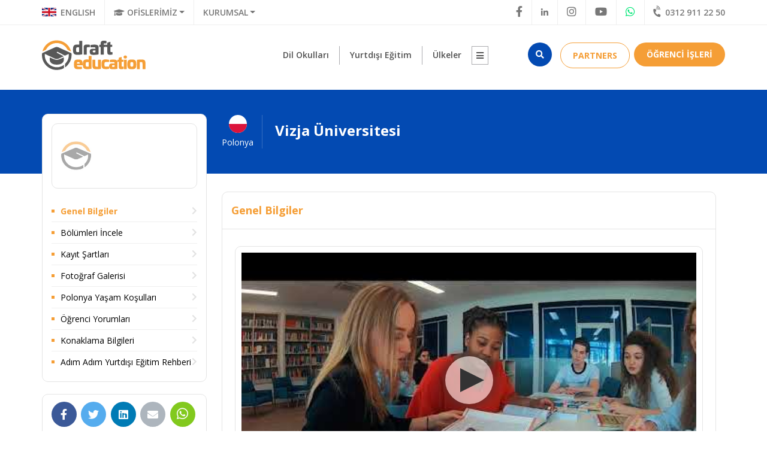

--- FILE ---
content_type: text/html; charset=UTF-8
request_url: https://www.draftegitim.com/okul/vizja-universitesi/216
body_size: 20428
content:

<!doctype html>
<html>
	<head>
		<meta http-equiv="Content-Type" content="text/html; charset=utf-8" />
		<meta http-equiv="content-language" content="Turkish">
		<title>Vizja Üniversitesi  - Draft Eğitim</title>
		<meta name="description" content="Draft Eğitim Danışmanlığı ile öğrenim görebileceğiniz Vizja Üniversitesi  (Akademia Ekonomiczno - Humanistyczna w Warszawie) Polonya'da da bulunmaktadır.">
		<meta name="keywords" content="yurtdışı eğitim, yurtdışı eğitim danışmanlığı, Vizja Üniversitesi , Akademia Ekonomiczno - Humanistyczna w Warszawie, Polonya">
		<meta property="og:url" content="https://www.draftegitim.com/okul/vizja-universitesi/216" />
		<meta property="og:type" content="article" />
		<meta property="og:title" content="Polonya - Vizja Üniversitesi " />
		<meta property="og:description" content="(UEHS)" />
		<meta property="og:image" content="https://www.draftegitim.com/content/country_image/df4a9aac6d8927de14cf6bb2d2aef3ebd4d813771820cae199f08be720910d2a.jpg" />
		<base href="https://www.draftegitim.com/" />
		<!-- Google Tag Manager -->
<script>(function(w,d,s,l,i){w[l]=w[l]||[];w[l].push({'gtm.start':
new Date().getTime(),event:'gtm.js'});var f=d.getElementsByTagName(s)[0],
j=d.createElement(s),dl=l!='dataLayer'?'&l='+l:'';j.async=true;j.src=
'https://www.googletagmanager.com/gtm.js?id='+i+dl;f.parentNode.insertBefore(j,f);
})(window,document,'script','dataLayer','GTM-KJFMZL8');</script>
<!-- End Google Tag Manager -->
		<meta http-equiv="X-UA-Compatible" content="IE=edge">
		<meta name="viewport" content="user-scalable=yes, initial-scale=1.0, maximum-scale=1.0">
		<meta name="robots" content="index,all" />
		<meta name="google-site-verification" content="h9iIhMviyQdMERo7i3imeszPFQRmTHdLpgl7lTbOhAg"/>
		<meta name="apple-mobile-web-app-capable" content="yes">
		<meta name="robots" content="index, follow">
		<meta name="Copyright" content="Draft Eğitim">
		<meta name="Author" content="Draft Eğitim">
		<link rel="apple-touch-icon" sizes="180x180" href="favicon/apple-touch-icon.png?v=47BndG20Jg">
		<link rel="icon" type="image/png" sizes="32x32" href="favicon/favicon-32x32.png?v=47BndG20Jg">
		<link rel="icon" type="image/png" sizes="16x16" href="favicon/favicon-16x16.png?v=47BndG20Jg">
		<link rel="manifest" href="favicon/site.webmanifest?v=47BndG20Jg">
		<link rel="mask-icon" href="favicon/safari-pinned-tab.svg?v=47BndG20Jg" color="#f59e36">
		<link rel="shortcut icon" href="favicon/favicon.ico?v=47BndG20Jg">
		<meta name="msapplication-TileColor" content="#ffffff">
		<meta name="msapplication-TileImage" content="favicon/mstile-144x144.png?v=47BndG20Jg">
		<meta name="msapplication-config" content="favicon/browserconfig.xml?v=47BndG20Jg">
		<meta name="theme-color" content="#ffffff">
		<link rel="stylesheet" href="https://stackpath.bootstrapcdn.com/bootstrap/4.4.1/css/bootstrap.min.css" integrity="sha384-Vkoo8x4CGsO3+Hhxv8T/Q5PaXtkKtu6ug5TOeNV6gBiFeWPGFN9MuhOf23Q9Ifjh" crossorigin="anonymous">
		<link href="assets/plugins/slick-1.8.1/slick.css" rel="stylesheet">
		<link href="assets/plugins/slick-1.8.1/slick-theme.css?v=1" rel="stylesheet">
		<link rel="stylesheet" href="https://cdnjs.cloudflare.com/ajax/libs/ekko-lightbox/5.2.0/ekko-lightbox.min.css">
		<link rel="stylesheet" href="assets/plugins/youtube/youtube.css">
		<link rel="stylesheet" href="assets/plugins/croppic/croppic.css">
		<link rel="stylesheet" href="assets/plugins/bootstrap-datepicker/css/bootstrap-datepicker.min.css" >
    	<link rel="stylesheet" href="assets/plugins/sweetalert2/sweetalert2.min.css">
		<link rel="stylesheet" href="assets/css/draftEgitim.css?v=5">
		<link rel="stylesheet" href="assets/css/fonts.css">
	</head>
	<body>
<!-- Google Tag Manager (noscript) -->
<noscript><iframe src="https://www.googletagmanager.com/ns.html?id=GTM-KJFMZL8"
height="0" width="0" style="display:none;visibility:hidden"></iframe></noscript>
<!-- End Google Tag Manager (noscript) -->
<header class="bg-white fixed-top webHeader" id="myScrollspy">
			<div class="container-fluid border-b border-t-m top-bar">
				<div class="container">
					<div class="row">
						<div class="col-6 col-md-6 p-0">
							<ul class="top-menu">
								<li>
									<a onclick="changeLanguage();" title="English Web Site" class="d-flex align-items-center">
										<img alt="İngiltere Logo" class="mr-0 mr-md-2 float-left mt-1 mt-md-0" src="assets/img/languageEnglish.svg" alt="English Flag">
										<span class="d-none d-md-block float-left ">ENGLISH</span>
									</a>
								</li>
								<li>
									<div class="dropdown d-inline-block">
									<a class="dropdown-toggle" id="dp-ofislerimiz" data-toggle="dropdown" aria-haspopup="true" aria-expanded="false"><i class="fas fa-graduation-cap d-none d-md-inline"></i> OFİSLERİMİZ</a>
									<div class="dropdown-menu top-dropdown" aria-labelledby="dp-ofislerimiz">
										<a class="dropdown-item" href="draft-egitim/ofis/izmir-ofisi/5">İzmir Ofisi</a>
										<a class="dropdown-item" href="draft-egitim/ofis/ankara-ofisi/4">Ankara Ofisi</a>
										<a class="dropdown-item" href="draft-egitim/ofis/makedonya-uskup-sube/7">Makedonya/Üsküp Şube</a>
        	    					</div>
        	    					</div>
								</li>
								<li class="d-none d-md-block" >
									<div class="dropdown d-md-inline-block">
									<a class="dropdown-toggle" id="dp-kurumsal" data-toggle="dropdown" aria-haspopup="true" aria-expanded="false"> KURUMSAL</a>
									<div class="dropdown-menu top-dropdown" aria-labelledby="dp-kurumsal">
										<a href="draft-unity" class="dropdown-item "><span class="font-weight-700 color-o">Draft</span> <span class="font-weight-700">Unity</span></a>
										<!--<a href="draft-randevu" class="dropdown-item "><span class="font-weight-700 color-o">Draft</span> <span class="font-weight-700">Tercih Randevusu</span></a>-->
										<a href="draft-egitim/hakkimizda" class="dropdown-item ">Hakkımızda</a>
										<a href="draft-egitim/neden-draft-egitim" class="dropdown-item ">Neden Draft Eğitim?</a>
										<a href="draft-egitim/danismanlarimiz" class="dropdown-item ">Danışmanlarımız</a>
										<a href="draft-egitim/yetki-belgeleri" class="dropdown-item ">Yetki Belgeleri</a>
										<a href="draft-egitim/ofislerimiz" class="dropdown-item ">Ofislerimiz</a>
										<a href="draft-egitim/garanti-ve-guvence" class="dropdown-item ">Garanti ve Güvence</a>
										<a href="draft-egitim/anlasmali-okullarimiz" class="dropdown-item ">Anlaşmalı Okullarımız</a>
										<a href="draft-egitim/hizmet-sayilari" class="dropdown-item ">Hizmet Sayıları</a>
										<a href="draft-egitim/partnerlerimiz" class="dropdown-item ">Partnerlerimiz</a>
										<a href="draft-egitim/basari-oykuleri" class="dropdown-item ">Başarı Öyküleri</a>
        	    					</div>
        	    					</div>
								</li>
							</ul>
						</div>
						<div class="col-6 col-md-6 p-0">
							<ul class="top-menu float-right">
								<li class="d-none d-md-block"><a href="https://www.facebook.com/drafteducation" target="_blank"><i class="fab fa-facebook-f"></i></a></li>
								<li class="d-none d-md-block"><a href="https://www.linkedin.com/company/28977155" target="_blank"><i class="fab fa-linkedin-in"></i></a></li>
								<li class="d-none d-md-block"><a href="https://instagram.com/drafteducation" target="_blank"><i class="fab fa-instagram"></i></a></li>
								<li class="d-none d-md-block"><a href="https://www.youtube.com/channel/UCfts4pBKVcQKwfw_sl2IBOw" target="_blank"><i class="fab fa-youtube"></i></a></li>
								<li class="d-none d-md-block"><a onclick="phoneClick(1);" href="https://api.whatsapp.com/send?phone=905425669804" target="_blank"><i class="fab fa-whatsapp top-whatsapp-icon"></i></a></li>
								<li><a onclick="phoneClick(2);" href="tel:+903129112250" target="_blank"><i class="fas fa-phone-volume top-phone-icon"></i>0312 911 22 50</a></li>
							</ul>
						</div>
					</div>
				</div>
			</div>
			<div class="container pl-0 pr-0 pl-md-0 pr-md-0 main-menu">
				<nav class="navbar navbar-expand-md p-0 ">
    				<div class="d-flex w-50 order-0 pl-2 pr-0 pl-md-0 pr-md-0 pb-2 pb-md-0">
    				    <a class="navbar-brand ml-2 ml-md-0" href="anasayfa"><img alt="Draft Eğitim Logo" class="img-fluid main-logo" src="assets/img/logo.svg" alt=""></a>
    				</div>
    				<div class="navbar-collapse justify-content-center order-2" >
    				    <ul class="navbar-nav border-t-m pl-2 pr-2 pl-md-0 pr-md-0 pt-2 pt-md-0">
    				  		<li class="nav-item dropdown position-static">
    				    		<a class="nav-link dropdown-toggle" href="#" id="dilOkuluDropDown" role="button" data-toggle="dropdown" aria-haspopup="true" aria-expanded="false">Dil Okulları</a>
    				    		<div class="dropdown-menu w-100" aria-labelledby="yurtdisiEgitimDropDown">
									<h4 class="navbar-dropdown-info">
										<span class="color-o font-weight-700">Draft </span>
										<span class="font-weight-300">Eğitim Danışmanlığı İle <a href="dil-okullari-ulkeler" class="font-weight-600">10 Ülke</a> ve <a href="tum-dil-okullari" class="font-weight-600">44 dil okulunda</a> eğitim alabilirsiniz.</span>
									</h4>
									<hr>
    				    			<div class="row px-0 py-0 px-md-5 py-md-3">
										<div class="col-12 col-md-5">
											<div class="row">
												<div class="col-12 col-md-6">
													<h6 class="navbar-main-link"><a href="dil-okullari-ulkeler">Dil Okulları</a></h6>
													<ul class="navbar-menu">
														<li><a class="d-block" href="dil-okullari/almanya/3">Almanya Dil Okulları</a></li>
														<li><a class="d-block" href="dil-okullari/italya/5">İtalya Dil Okulları</a></li>
														<li><a class="d-block" href="dil-okullari/malta/20">Malta Dil Okulları</a></li>
														<li><a class="d-block" href="dil-okullari/kanada/21">Kanada Dil Okulları</a></li>
														<li><a class="d-block" href="dil-okullari/abd/22">ABD Dil Okulları</a></li>
														<li><a class="d-block" href="dil-okullari/irlanda/24">İrlanda Dil Okulları</a></li>
														<li><a class="d-block" href="dil-okullari/ingiltere-uk/25">İngiltere (UK) Dil Okulları</a></li>
														<li><a class="d-block" href="dil-okullari/fransa/26">Fransa Dil Okulları</a></li>
														<li><a class="d-block" href="dil-okullari/isvicre/27">İsviçre Dil Okulları</a></li>
														<li><a class="d-block" href="dil-okullari/bae/28">BAE Dil Okulları</a></li>
													</ul>
												</div>
												<div class="col-12 col-md-6">
													<h6 class="navbar-main-link"><a href="tum-diller">Popüler Diller</a></h6>
													<ul class="navbar-menu">
														<li><a class="d-block" href="dil-egitimi/ingilizce/1">İngilizce</a></li>
														<li><a class="d-block" href="dil-egitimi/almanca/3">Almanca</a></li>
														<li><a class="d-block" href="dil-egitimi/fransizca/15">Fransızca</a></li>
													</ul>
													<h6 class="navbar-main-link"><a href="dil-egitimi-programlari">Programlar</a></h6>
													<ul class="navbar-menu">
														<li><a class="d-block" href="dil-okullari-ulkeler/pathway-programi-a1-seviye/13">Pathway Programı (A1 Seviye)</a></li>
														<li><a class="d-block" href="dil-okullari-ulkeler/genel-almanca/20">Genel Almanca</a></li>
														<li><a class="d-block" href="dil-okullari-ulkeler/yogun-ingilizce/6">Yoğun İngilizce</a></li>
														<li><a class="d-block" href="dil-okullari-ulkeler/genel-ingilizce/8">Genel İngilizce</a></li>
														<li><a class="d-block" href="dil-okullari-ulkeler/is-ingilizcesi/3">İş İngilizcesi</a></li>
													</ul>
																									</div>
											</div>
										</div>	
										<div class="col-12 col-md-7">
											<div class="row">
												<div class="col-6 col-md-4">
													<div class="navbar-image-menu">
														<div class="navbar-image-menu-container">
															<img alt="Adım Adım Yurtdışında Dil Eğitimi" src="content/menu/dil-okulu-adim-adim.jpg" class="" alt="">
														</div>
														<div class="navbar-image-menu-title">
															<a class="stretched-link" href="adim-adim-yurtdisi-dil-egitim-rehberi">Adım Adım Yurtdışında Dil Eğitimi</a>
														</div>
													</div>
												</div>
												<div class="col-6 col-md-4">
													<div class="navbar-image-menu">
														<div class="navbar-image-menu-container">
															<img alt="Online Eğitim Veren Dil Okulları" src="content/menu/dil-okulu-online-egitim.jpg" class="" alt="">
														</div>
														<div class="navbar-image-menu-title">
															<a class="stretched-link" href="dil-okullari-ulkeler">Online Eğitim Veren Dil Okulları</a>
														</div>
													</div>
												</div>
												<div class="col-6 col-md-4">
													<div class="navbar-image-menu">
														<div class="navbar-image-menu-container">
															<img alt="Tatil Yaparak Dil Öğren Programları" src="content/menu/work-and-study.jpg" class="" alt="">
														</div>
														<div class="navbar-image-menu-title">
															<a class="stretched-link" href="dil-okullari-ulkeler/work-and-study/12">Work and Study</a>
														</div>
													</div>
												</div>
												<div class="col-6 col-md-4 d-md-none">
													<div class="navbar-image-menu">
														<div class="navbar-image-menu-container">
															<img alt="Tüm Dil Okulları" src="content/menu/tum-dil-okullari.jpg" class="" alt="">
														</div>
														<div class="navbar-image-menu-title">
															<a class="stretched-link" href="tum-dil-okullari">Tüm Dil Okulları</a>
														</div>
													</div>
												</div>
											</div>
										</div>	
									</div>
									<h6 class="px-4 px-md-5 py-3 py-md-0 navbar-main-link color-b">Draft Öneriyor</h6>
									<div class="row px-4 px-md-2 pt-1 pb-3 px-md-5 pt-md-2 pb-md-5">
										<div class="col-12 col-md reset-color-menu-padding mb-3 mb-md-0">
											<div class="color-menu d-flex justify-content-between align-items-center bg-color-3">
												<div class="color-menu-text">
													<a href="dil-okulu/kaplan-international-bath/23" class="stretched-link">Kaplan International Bath</a>
												</div>
												<div class="color-menu-icon">
													<a href="#"><i class="fas fa-chevron-right"></i></a>
												</div>
											</div>
										</div>
										<div class="col-12 col-md reset-color-menu-padding mb-3 mb-md-0">
											<div class="color-menu d-flex justify-content-between align-items-center bg-color-4">
												<div class="color-menu-text">
													<a href="dil-okulu/kaplan-international-chicago/29" class="stretched-link">Kaplan International Chicago</a>
												</div>
												<div class="color-menu-icon">
													<a href="#"><i class="fas fa-chevron-right"></i></a>
												</div>
											</div>
										</div>
										<div class="col-12 col-md reset-color-menu-padding mb-3 mb-md-0">
											<div class="color-menu d-flex justify-content-between align-items-center bg-color-3">
												<div class="color-menu-text">
													<a href="dil-okulu/lyon-alpadia-kaplan-international/46" class="stretched-link">Lyon, Alpadia, Kaplan International</a>
												</div>
												<div class="color-menu-icon">
													<a href="#"><i class="fas fa-chevron-right"></i></a>
												</div>
											</div>
										</div>
										<div class="col-12 col-md reset-color-menu-padding mb-3 mb-md-0">
											<div class="color-menu d-flex justify-content-between align-items-center bg-color-3">
												<div class="color-menu-text">
													<a href="dil-okulu/kaplan-international-santa-barbara/32" class="stretched-link">Kaplan International Santa Barbara</a>
												</div>
												<div class="color-menu-icon">
													<a href="#"><i class="fas fa-chevron-right"></i></a>
												</div>
											</div>
										</div>
										<div class="col-12 col-md reset-color-menu-padding mb-3 mb-md-0">
											<div class="color-menu d-flex justify-content-between align-items-center bg-color-4">
												<div class="color-menu-text">
													<a href="dil-okulu/kaplan-international-boston-harvard-square/28" class="stretched-link">Kaplan International Boston Harvard Square</a>
												</div>
												<div class="color-menu-icon">
													<a href="#"><i class="fas fa-chevron-right"></i></a>
												</div>
											</div>
										</div>
									</div>
    				    		</div>
    				  		</li>
							<li class="nav-item dropdown position-static">
    				    		<a class="nav-link dropdown-toggle" href="#" id="yurtdisiEgitimDropDown" role="button" data-toggle="dropdown" aria-haspopup="true" aria-expanded="false">Yurtdışı Eğitim</a>
    				    		<div class="dropdown-menu w-100" aria-labelledby="yurtdisiEgitimDropDown">
									<h4 class="navbar-dropdown-info">
										<span class="color-o font-weight-700">Draft </span>
										<span class="font-weight-300">Eğitim Danışmanlığı İle <a class="font-weight-600" href="ulkeler">28 Ülke</a> ve <a class="font-weight-600" href="tum-okullar">205</a>  okulda eğitim alabilirsiniz.</span>
									</h4>
									<hr>
    				    			<div class="row px-0 py-0 px-md-5 py-md-3">
										<div class="col-12 col-md-5">
											<div class="row">
												<div class="col-12 col-md-6">
													<h6 class="navbar-main-link"><a href="ulkeler">Üniversite Eğitimi</a></h6>
													<ul class="navbar-menu">
														<li><a href="ulkeler/yurtdisinda-on-lisans-egitimi/29" class="d-block">Ön Lisans</a></li>
														<li><a href="ulkeler/yurtdisinda-lisans-egitimi/25" class="d-block">Lisans</a></li>
														<li><a href="ulkeler/yurtdisinda-yuksek-lisans-egitimi/17" class="d-block">Yüksek Lisans</a></li>
														<li><a href="ulkeler/yurtdisinda-mba-egitimi/30" class="d-block">MBA</a></li>
														<li><a href="ulkeler/yurtdisinda-doktora-egitimi/26" class="d-block">Doktora</a></li>
														<li><a href="ulkeler/yurtdisi-dikey-gecis/20" class="d-block">Dikey Geçiş</a></li>
														<li><a href="ulkeler/yurtdisi-yatay-gecis/21" class="d-block">Yatay Geçiş</a></li>
														<li><a href="ulkeler/yurtdisi-turkce-egitim/13" class="d-block">Yurtdışı <b>Türkçe</b> Eğitim</a></li>
														<li><a href="ulkeler/yurtdisi-ingilizce-egitim/16" class="d-block">Yurtdışı <b>İngilizce</b> Eğitim</a></li>
													</ul>
													<h6 class="navbar-main-link"><a href="ulkeler/yurtdisi-sinavsiz-universite/10" class="d-block">Sınavsız Üniversite</a></h6>
												</div>
												<div class="col-12 col-md-6">
													<h6 class="navbar-main-link"><a href="tum-programlar" class="d-block">Yurtdışı Eğitim</a></h6>
													<ul class="navbar-menu">
														<li><a href="ulke-yasam-maliyetleri" class="d-block">Yaşam Maliyetleri</a></li>
														<li><a href="adim-adim-yurtdisi-egitim-rehberi" class="d-block">Yurtdışı Eğitim Rehberi</a></li>
														<li><a href="adim-adim-yurtdisi-egitim-rehberi#yok-denkligi" class="d-block">YÖK Denkliği</a></li>
													</ul>
													<h6 class="navbar-main-link"><a href="ulkeler/ilk-1000-de-yer-alan-universiteler/14" class="d-block">İlk 1000 Üniversite</a></h6>
													<h6 class="navbar-main-link"><a href="ulkeler/yurtdisinda-lise-egitimi/18" class="d-block">Lise Eğitimi</a></h6>
													<h6 class="navbar-main-link"><a href="ulkeler/yurtdisi-uzaktan-egitim/23" class="d-block">Uzaktan Eğitim</a></h6>
													<h6 class="navbar-main-link"><a href="ulkeler/yurtdisi-online-egitim/31" class="d-block">Online Eğitim</a></h6>
													<h6 class="navbar-main-link"><a href="tum-bolumler" class="d-block">Tüm Bölümler</a></h6>
																										<h6 class="navbar-main-link"><a href="icerikler/yok-ilk-400-universite-karari/1" class="d-block">YÖK İlk 400 Üniversite Kararı</a></h6>
																									</div>
											</div>
										</div>
										<div class="col-12 col-md-7">
											<div class="row">
												<div class="col-6 col-md-4">
													<div class="navbar-image-menu">
														<div class="navbar-image-menu-container">
															<img alt="Adım Adım Yurtdışı Eğitim Rehberi" src="content/menu/adim-adim-yurtdisi-universite-egitimi.jpg" class="" alt="">
														</div>
														<div class="navbar-image-menu-title">
															<a class="stretched-link" href="adim-adim-yurtdisi-egitim-rehberi">Adım Adım Yurtdışı Eğitim Rehberi</a>
														</div>
													</div>
												</div>
												<div class="col-6 col-md-4">
													<div class="navbar-image-menu">
														<div class="navbar-image-menu-container">
															<img alt="Eğitim İçin Nereden Başlamalısınız" src="content/menu/egitim-icin-nereden-baslamalisiniz.jpg" class="" alt="">
														</div>
														<div class="navbar-image-menu-title">
															<a class="stretched-link" href="adim-adim-yurtdisi-egitim-rehberi">Eğitim İçin Nereden Başlamalısınız?</a>
														</div>
													</div>
												</div>
												<div class="col-6 col-md-4">
													<div class="navbar-image-menu">
														<div class="navbar-image-menu-container">
															<img alt="Danışmanlık Neden Gereklidir" src="content/menu/danismanlik-neden-gerekli.jpg" class="" alt="">
														</div>
														<div class="navbar-image-menu-title">
															<a class="stretched-link" href="adim-adim-yurtdisi-egitim-rehberi#danismanlik-neden-gerekli">Danışmanlık Neden Gereklidir?</a>
														</div>
													</div>
												</div>
												<div class="col-6 col-md-4 d-md-none">
													<div class="navbar-image-menu">
														<div class="navbar-image-menu-container">
															<img alt="Sınavsız Üniversiteler" src="content/menu/sinavsiz-universiteler.jpg" class="" alt="">
														</div>
														<div class="navbar-image-menu-title">
															<a class="stretched-link" href="tum-dil-okullari">Sınavsız Üniversiteler</a>
														</div>
													</div>
												</div>
											</div>
										</div>
									</div>
									<div class="row px-4 px-md-2 pt-3 pb-3 px-md-5 pt-md-4 pb-md-5">
										<div class="col-12 col-md reset-color-menu-padding mb-3 mb-md-0">
											<div class="color-menu d-flex justify-content-between align-items-center bg-color-1">
												<div class="color-menu-text">
													<a href="ulkeler/yurtdisi-sinavsiz-universite/10" class="stretched-link">Sınavsız Üniversite</a>
												</div>
												<a href="#" class="color-menu-icon"><i class="fas fa-chevron-right"></i></a>
											</div>
										</div>
										<div class="col-12 col-md reset-color-menu-padding mb-3 mb-md-0">
											<div class="color-menu d-flex justify-content-between align-items-center bg-color-2">
												<div class="color-menu-text">
													<a href="draft-egitim/basari-oykuleri" class="stretched-link">Draft Eğitim Başarı Öyküleri</a>
												</div>
												<a href="#" class="color-menu-icon"><i class="fas fa-chevron-right"></i></a>
											</div>
										</div>
										<div class="col-12 col-md reset-color-menu-padding mb-3 mb-md-0">
											<div class="color-menu d-flex justify-content-between align-items-center bg-color-3">
												<div class="color-menu-text">
													<a onclick="askgraduated();"  class="stretched-link">Mezun Öğrencilere Soru Sor</a>
												</div>
												<a href="#" class="color-menu-icon"><i class="fas fa-chevron-right"></i></a>
											</div>
										</div>
										<div class="col-12 col-md reset-color-menu-padding mb-3 mb-md-0">
											<div class="color-menu d-flex justify-content-between align-items-center bg-color-4">
												<div class="color-menu-text">
													<a href="draft-egitim/danismanlarimiz" class="stretched-link">Danışman Profilleri</a>
												</div>
												<a href="#" class="color-menu-icon"><i class="fas fa-chevron-right"></i></a>
											</div>
										</div>
										<div class="col-12 col-md reset-color-menu-padding mb-3 mb-md-0">
											<div class="color-menu d-flex justify-content-between align-items-center bg-color-5">
												<div class="color-menu-text">
													<a href="ulkeler/ilk-1000-de-yer-alan-universiteler/14" class="stretched-link">İlk 1000 Üniversite İçinde Eğitim Alabilecekleriniz </a>
												</div>
												<a href="#" class="color-menu-icon"><i class="fas fa-chevron-right"></i></a>
											</div>
										</div>
									</div>
    				    		</div>
    				  		</li>
							<li class="nav-item  position-static">
								<a class="nav-link" href="ulkeler" >Ülkeler</a>
							</li>
							<li class="nav-item dropdown position-static">
    				    		<a class="nav-link dropdown-toggle navbar-more" href="#" id="digerDropDown" role="button" data-toggle="dropdown" aria-haspopup="true" aria-expanded="false"><i class="fas fa-bars"></i></a>
    				    		<div class="dropdown-menu w-100" aria-labelledby="digerDropDown">
									<h4 class="navbar-dropdown-info">
																				<span class="color-o font-weight-700">Draft </span>
										<span class="font-weight-300"><strong>Eğitim Danışmanlığı</strong>, 10 Yıllık Tecrübe ile siz değerli öğrencilere hizmet vermenin haklı gururunu yaşıyor</span>
									</h4>
									<hr>
    				    			<div class="row px-0 py-0 px-md-5 py-md-3">
										<div class="col-12 col-md-5">
											<div class="row">
												<div class="col-12 col-md-6">
													<h6 class="navbar-main-link"><a href="#">Kurumsal</a></h6>
													<ul class="navbar-menu">
														<li><a href="draft-unity"><span class="font-weight-700 color-o">Draft</span> <span class="font-weight-700">Unity</span></a></li>
														<li><a href="draft-egitim/hakkimizda" >Hakkımızda</a></li>
														<li><a href="draft-egitim/neden-draft-egitim" >Neden Draft Eğitim?</a></li>
														<li><a href="draft-egitim/danismanlarimiz" >Danışmanlarımız</a></li>
														<li><a href="draft-egitim/yetki-belgeleri" >Yetki Belgeleri</a></li>
														<li><a href="draft-egitim/ofislerimiz" >Ofislerimiz</a></li>
														<li><a href="draft-egitim/garanti-ve-guvence" >Garanti ve Güvence</a></li>
														<li><a href="draft-egitim/anlasmali-okullarimiz" >Anlaşmalı Okullarımız</a></li>
														<li><a href="draft-egitim/hizmet-sayilari" >Hizmet Sayıları</a></li>
														<li><a href="draft-egitim/partnerlerimiz" >Partnerlerimiz</a></li>
														<li><a href="draft-egitim/basari-oykuleri" >Başarı Öyküleri</a></li>
													</ul>
												</div>
												<div class="col-12 col-md-6">
													<h6 class="navbar-main-link"><a href="#">E-katalog</a></h6>
													<h6 class="navbar-main-link"><a href="blog">Blog</a></h6>
													<h6 class="navbar-main-link"><a href="video">Draft TV</a></h6>
													<h6 class="navbar-main-link"><a href="adim-adim-yurtdisi-egitim-rehberi">Yurtdışı Eğitim Rehberi</a></h6>
													<h6 class="navbar-main-link"><a href="draft-egitim/ofislerimiz">İletişim</a></h6>
																										<h6 class="navbar-main-link pt-3">Diğer Hizmetlerimiz</h6>
													<div class="mt-1 mt-md-3 mb-5 mb-md-0">
														<a href="https://www.re-vize.com/" target="_blank"><img class="mt-3 mr-md-0 mr-3" src="assets/img/revizeLogo.svg" alt="Revize Logosu"></a>
														<a href="https://www.elmatur.com/" target="_blank"><img class="mt-4" src="assets/img/elmaturLogo.svg" alt="Elma Tur Logosu"></a>
													</div>
												</div>
											</div>
										</div>
										<div class="col-12 col-md-7">
											<div class="row header-offices">
												<div class="col-6 col-md-4">
													<img alt="Draft Eğitim İzmir Ofisi" src="content/draft_image/office/cropped-thumb/5005c8a365d0554fe58ee37e75b96c063f1ebda225f27ba50b7f802aadae6da1.jpg" class="img-fluid">
													<ul class="list-group list-group-flush">
														<a href="draft-egitim/ofis/izmir-ofisi/5" type="button" class="list-group-item list-group-item-action">İzmir Ofisi</a>  
														<li class="list-group-item"><i class="fas fa-phone-volume top-phone-icon"></i> <a href="tel:0232 332 06 02">0232 332 06 02</a></li>
														<li class="list-group-item"><i class="fas fa-envelope"></i><a href="mailto:info@draftegitim.com">info@draftegitim.com</a></li>
														<a href="draft-egitim/ofis/izmir-ofisi/5" type="button" class="list-group-item list-group-item-action detail-info">Detaylı Bilgi</a> 
													</ul>
												</div>
												<div class="col-6 col-md-4">
													<img alt="Draft Eğitim Ankara Ofisi" src="content/draft_image/office/cropped-thumb/0d9d37555e4a34598539941a784827f2aa26f03417efdc641e87d29865cfeb2a.jpg" class="img-fluid">
													<ul class="list-group list-group-flush">
														<a href="draft-egitim/ofis/ankara-ofisi/4" type="button" class="list-group-item list-group-item-action">Ankara Ofisi</a>  
														<li class="list-group-item"><i class="fas fa-phone-volume top-phone-icon"></i> <a href="tel:0312 911 22 50">0312 911 22 50</a></li>
														<li class="list-group-item"><i class="fas fa-envelope"></i><a href="mailto:info@draftegitim.com">info@draftegitim.com</a></li>
														<a href="draft-egitim/ofis/ankara-ofisi/4" type="button" class="list-group-item list-group-item-action detail-info">Detaylı Bilgi</a> 
													</ul>
												</div>
												<div class="col-6 col-md-4">
													<img alt="Draft Eğitim Makedonya/Üsküp Şube" src="content/draft_image/office/cropped-thumb/c87c890fa3588ca87a084d4cd5c476f36243672b1b4570deccbbc9a1ecda0e50.jpg" class="img-fluid">
													<ul class="list-group list-group-flush">
														<a href="draft-egitim/ofis/makedonya-uskup-sube/7" type="button" class="list-group-item list-group-item-action">Makedonya/Üsküp Şube</a>  
														<li class="list-group-item"><i class="fas fa-phone-volume top-phone-icon"></i> <a href="tel:389 23 11 99 55">389 23 11 99 55</a></li>
														<li class="list-group-item"><i class="fas fa-envelope"></i><a href="mailto:info@draftegitim.com">info@draftegitim.com</a></li>
														<a href="draft-egitim/ofis/makedonya-uskup-sube/7" type="button" class="list-group-item list-group-item-action detail-info">Detaylı Bilgi</a> 
													</ul>
												</div>
											</div>
										</div>
									</div>
    				    		</div>
    				  		</li>
  						</ul>
    				</div>
    				<div class="navbar-button w-50 text-right order-1 order-md-last pr-md-0 pr-3 pb-2 pb-md-0 d-flex justify-content-end">
						<button data-toggle="search-form" type="button" class="btn bg-b color-w btn-circle mr-2 mr-md-3"><i class="fas fa-search"></i></button>
						<a onclick="phoneClick(3);" class="btn bg-whatsapp color-w btn-circle mr-2 mr-md-3 d-block d-md-none" href="https://api.whatsapp.com/send?phone=905425669804" target="_blank"><i class="fab fa-whatsapp"></i></a>
						<div class="dropdown mr-2" id="dp-login">
    						<button type="button" data-toggle="modal" data-target="#at-login-partners" id="dp-login-partners" data-toggle="dropdown" aria-haspopup="true" aria-expanded="false" class="dropdown-toggle btn btn-ob-border">
									<i class="fas fa-users-cog d-inline d-md-none"></i>
									<span class="d-none d-md-block font-weight-700">PARTNERS </span>
							</button>
						</div>
						<div class="dropdown" id="dp-login">
    						<button type="button" id="dp-login" data-toggle="dropdown" aria-haspopup="true" aria-expanded="false" class="dropdown-toggle btn btn-rounded-custom bg-o color-w">
								<i class="fas fa-user d-inline d-md-none"></i> 
								<span class="d-none d-md-block font-weight-700">ÖĞRENCİ İŞLERİ </span>
							</button>
							<div class="dropdown-menu dropdown-menu-right dropdown-custom" aria-labelledby="dp-login">
								<a class="dropdown-item" data-toggle="modal" data-target="#at-login"><i class="fas fa-user"></i> Giriş Yap</a>
								<a class="dropdown-item" data-toggle="modal" data-target="#at-signup"><i class="fas fa-plus-circle"></i>Kayıt Ol</a>
							</div>
						</div>
						
					</div>	
				</nav>
			</div>
		<!-- Search Bar < -->
        <div class="container-fluid shadow-sp py-1 search-container" id="searchContainer">
            <div class="container py-4 px-0">
                <div class="row">
                    <div class="col-3 col-md-3 col-xl-2 text-left pr-0 pr-md-3">
                        <div class="dropdown" id="categories">
							<button class="btn btn-white-custom font-weight-700 btn-shadow w-100 dropdown-toggle pt-1" type="button" id="dropdownMenuButtonCategories" data-toggle="dropdown" aria-haspopup="true" aria-expanded="false">
								<i class="fas fa-bars mr-0 mr-md-1"></i> 
								<span class="d-none d-md-inline">PROGRAMLAR</span>
							</button>
							<div class="dropdown-menu  dropdown-menu-left dropdown-custom-cat" aria-labelledby="dropdownMenuButtonCategories">
								<a class="dropdown-item" href="ulkeler/yurt-disinda-yuksek-lisans/17"> Yurt Dışında Yüksek Lisans</a>
								<a class="dropdown-item" href="ulkeler/yurt-disinda-doktora/26"> Yurt Dışında Doktora</a>
								<a class="dropdown-item" href="ulkeler/yurt-disinda-lise-egitimi/18"> Yurt Dışında Lise Eğitimi</a>
								<a class="dropdown-item" href="ulkeler/yurt-disi-dikey-gecis/20"> Yurt Dışı Dikey Geçiş</a>
								<a class="dropdown-item" href="ulkeler/yurt-disi-yatay-gecis/21"> Yurt Dışı Yatay Geçiş</a>
								<a class="dropdown-item" href="ulkeler/yurt-disi-uzaktan-egitim/23">Yurt Dışı Uzaktan Eğitim</a>
								<a class="dropdown-item" href="ulkeler/yurt-disi-sinavsiz-universite/10"> Yurt Dışı Sınavsız Üniversite</a>
                              </div>
						</div>
                    </div>
                    <div class="col-6 col-md-6 col-xl-8 px-0 px-md-3">
                        <form id="searchForm" action="" method="post">
		    		        <div class="search-bar">
     	    		            <div class="input-group">
                                    <i class="fas fa-search search-icon d-none d-md-inline"></i>
                                    <input type="text" autocomplete="off" class="form-control field-icon search-input ui-autocomplete-input" name="search" id="search" placeholder="Merhaba size nasıl yardımcı olabiliriz?" autofocus required minlength="3">
									<input type="hidden" name="searchform"  id="searchform" value="searchformsubmit"/>
									<input type="hidden" name="searchurl"  id="searchurl"/>
                                    <div class="search-btn">
                                        <button class="btn btn-search-submit" type="submit">
                                            <span class="d-none d-md-inline">ARA</span>
                                            <i class="fas fa-search d-md-none d-inline"></i>
                                        </button>
                                    </div>
                                </div>
		    		        </div>
		    	        </form>
                    </div>
                    <div class="col-3 col-md-3 col-xl-2 text-right">
						<a onclick="help();" class="btn btn-white-plus font-weight-700 btn-shadow w-100">
							<i class="fas fa-envelope mr-0 mr-md-1"></i>
                            <span class="d-none d-md-inline">YARDIM AL</span>
                        </a>
                    </div>
                </div>
				<div class="p-2 mt-3">
					<p class="text-center"><b>Popüler aramalar</b></p>
					<div class="d-md-flex justify-content-center">
						<a href="ulkeler/yurtdisi-turkce-egitim/13"><span class="badge badge-light search-badge">Türkçe Eğitim</span></a>
						<a href="ulkeler/yurtdisi-sinavsiz-universite/10"><span class="badge badge-light search-badge">Sınavsız Üniversiteler</span></a>
						<a href="dil-okullari-ulkeler"><span class="badge badge-light search-badge">Dil Okulları</span></a>
						<a href="dil-egitimi/ingilizce/1"><span class="badge badge-light search-badge">İngilizce Dil Eğitimi</span></a>
						<a href="ulke-yasam-maliyetleri"><span class="badge badge-light search-badge">Yaşam Maliyetleri</span></a>
					</div>
				</div>
            </div>
			<div class="search-up-container">
				<i class="fas fa-chevron-up" id="searchUp"></i>
			</div>
        </div>
        <!-- Search Bar > -->
		</header>		<div class="container-fluid bg-b reset-header-margin">
	<div class="container">
		<div class="row">
			<div class="col-12 col-md-9 offset-md-3">
								<div class="d-md-flex align-items-center py-md-5 py-4 hasRibbon">
					<div class="mr-md-4 pr-md-3 mr-3 school-country">
						<div class="school-country-h-flag">
							<img alt="Polonya Bayrağı" src="content/country_flag/15ad35b478b86033fecfbb52915f0d6cac6f85264edebdc2f8580d71604fac76.svg">
						</div>
						<p>Polonya</p>
					</div>
					<div class="clearfix"></div>
					<div class="school-title">
						<h2>Vizja Üniversitesi </h2>
						<p></p>						
					</div>
				</div>
			</div>
		</div>
	</div>
</div>
<div class="container">
	<div class="row">
		<div class="col-12 col-md-3 p-0 m-0">
			<div class="sticky-school">
				<div class="school-menu-bar">
				<div class="school-logo-container">
					<img src="content/school_logo/noimage.jpg" class="img-fluid">
				</div>
				<ul class="school-menu">
																									<li><a href="okul/vizja-universitesi/genel-bilgiler/216" class="stretched-link  active">Genel Bilgiler</a>
							</li>
																																						<li><a href="okul/vizja-universitesi/bolumler/216" class="stretched-link  ">Bölümleri İncele</a>
							</li>
																																						<li><a href="okul/vizja-universitesi/kayit-sartlari/216" class="stretched-link  ">Kayıt Şartları</a>
							</li>
																																																																																						<li><a href="okul/vizja-universitesi/fotograf-galerisi/216" class="stretched-link  ">Fotoğraf Galerisi</a>
							</li>
																																																														<li><a href="okul/polonya/yasam-kosullari/216" class="stretched-link ">Polonya Yaşam Koşulları</a>
							</li>
																																																														<li><a href="okul/vizja-universitesi/ogrenci-yorumlari/216" class="stretched-link  ">Öğrenci Yorumları</a>
							</li>
																																						<li><a href="okul/vizja-universitesi/konaklama-bilgileri/216" class="stretched-link  ">Konaklama Bilgileri</a>
							</li>
																																																																															<li><a target="_blank" href="adim-adim-yurtdisi-egitim-rehberi" class="stretched-link">Adım Adım Yurtdışı Eğitim Rehberi</a></li>
																																																																																							</ul>
			</div>
<div class="school-social-bar">	
	<div class="p-2 text-center">
		<div class="d-flex justify-content-center">
			<div class="rounded-social-buttons">
                    <a class="social-button facebook" href="https://www.facebook.com/sharer/sharer.php?u=https://www.draftegitim.com/okul/vizja-universitesi/216" target="_blank"><i class="fab fa-facebook-f"></i></a>
                    <a class="social-button twitter" href="https://twitter.com/intent/tweet/?text=Polonya - Vizja Üniversitesi &url=https://www.draftegitim.com/okul/vizja-universitesi/216" target="_blank"><i class="fab fa-twitter"></i></a>
                    <a class="social-button linkedin" href="https://www.linkedin.com/shareArticle?mini=true&amp;url=https://www.draftegitim.com/okul/vizja-universitesi/216&amp;title=Polonya - Vizja Üniversitesi " target="_blank"><i class="fab fa-linkedin"></i></a>
                    <a class="social-button email" href="mailto:?subject=Polonya - Vizja Üniversitesi &amp;body=https://www.draftegitim.com/okul/vizja-universitesi/216" target="_blank"><i class="fas fa-envelope"></i></a>
                    <a class="social-button whatsapp" href="https://api.whatsapp.com/send?text=Polonya - Vizja Üniversitesi  https://www.draftegitim.com/okul/vizja-universitesi/216" target="_blank"><i class="fab fa-whatsapp"></i></a>
                </div>
			
		</div>
	</div>
</div>
			</div>
		</div>
		<div class="col-12 col-md-9" id="scrollContent">
			<div class="page-content">
	<h5 class="school-info-title">Genel Bilgiler</h5>
	<div class="p-4">
		<div class="row">
			<div class="col-12">
								<div class="school-video-container mb-3">
					<div class="bg-youtube color-FFF ">
												<div id="LOBV_r6Hp8k" class="youtubeVideoLoader"></div>
					</div>
				</div>
							</div>
			<div class="col-12">
								<div class="row px-2 my-3 pb-3">
										<div class="col-3 col-md px-1 mb-3 mb-md-0">
						<div class="school-gallery-thumb">
							<a href="content/school_photo/9f0b83446244dc924390f42283919fa7.jpg" data-toggle="lightbox" data-gallery="gallery">
         						<img alt="Vizja Üniversitesi " src="content/school_photo/cropped/9f0b83446244dc924390f42283919fa7.jpg" class="img-fluid" alt="">
							</a>
						</div>
					</div>
										<div class="col-3 col-md px-1 mb-3 mb-md-0">
						<div class="school-gallery-thumb">
							<a href="content/school_photo/6b6cc6e0dd80e7451763aaa2de85dea3.jpg" data-toggle="lightbox" data-gallery="gallery">
         						<img alt="Vizja Üniversitesi " src="content/school_photo/cropped/6b6cc6e0dd80e7451763aaa2de85dea3.jpg" class="img-fluid" alt="">
							</a>
						</div>
					</div>
							
					<div class="col col-md px-1 mb-3 mb-md-0">
						<div class="school-gallery-all d-flex align-items-center justify-content-center">
							<a href="okul/vizja-universitesi/fotograf-galerisi/216" class="stretched-link">
								<i class="fas fa-chevron-right" aria-hidden="true"></i>
								<span class="d-none d-md-block">Fotoğraf Galerisi</span>
								<span class="d-md-none d-block">Fotoğraflar</span>
							</a>
						</div>
					</div>
				</div>
							</div>
			<div class="col-12 text-justify">
				<p>Vizja &Uuml;niversitesi, 2001 yılında kurulmuş olup ana kamp&uuml;s&uuml; 2003 yılında kurulmuştur. &Uuml;niversite, yeni fırsatların bulunduğu bir yerdir. &Uuml;niversitenin kamp&uuml;s&uuml;nde &ouml;ğrencilerin yaratıcılığını artırmaları, başarılı bir kariyer geliştirmeleri ve &ccedil;eşitli projeler y&uuml;r&uuml;tmeleri i&ccedil;in bir alan yaratılmıştır. Kamp&uuml;s i&ccedil;erisinde 530 kişilik ana konferans salonu, her biri 260 kişilik olan 2 ayrı salon, 100 kişilik &ccedil;alışma odası ve at&ouml;lye &ccedil;alışma odaları bulunmaktadır. &Uuml;niversitede 20 yılı aşkın bir s&uuml;redir Polonya&#39;nın &ouml;nde gelen &uuml;niversitelerinden biri olarak beşeri, sosyal ve ekonomik bilimler alanlarında kapsamlı akademik araştırmalar y&uuml;r&uuml;t&uuml;lmektedir.&nbsp;</p>

<p><span style="color:#e67e22"><strong>&Uuml;niversite Bilgisi</strong></span><br />
&Uuml;niversite bilgisayar teknikleriyle iyi bir donanıma sahiptir. Hızlı İnternet erişimi olan 300&#39;den fazla bilgisayar var. Ayrıca hizmetler, kullanıcılara &ccedil;eşitli eğitim materyalleri ve &ouml;ğrenme s&uuml;recinde g&ouml;r&uuml;ş alışverişinde bulunma fırsatı sağlayan hizmetler sunmaktadır. &Uuml;niversitenin modern bir k&uuml;t&uuml;phanesi vardır; eğitimi daha kolay ve ilgin&ccedil; hale getirecek yeni laboratuvarlar ve başka şeyler de mevcuttur. &Uuml;niversite, m&uuml;kemmel koşullarda ve herkes i&ccedil;in uygun fiyata bir &ouml;ğrenci yurdu sunmaktadır. Yurt &uuml;niversiteye yakın konumdadır.</p>
								<a class="btn btn-ob my-3 " href="okul/vizja-universitesi/bolumler/216">ÜNİVERSİTEYİ KEŞFETMEYE BAŞLA <i class="fas fa-chevron-right ml-2" aria-hidden="true"></i></a>
							</div>
		</div>
	</div>
</div>
<div class="row px-0 px-md-3 my-5 m-slide">
	<div class="col px-1">
		<div class="school-info-icon">
			<img src="assets/img/school_icon/icon-1.svg">
			<a href="#" target="_blank" class="stretched-link">
				<h6>Akıllı Tercih</h6>
				<span>Robotunu Deneyin</span>
			</a>
		</div>
	</div>
	
	<div class="col px-1">
		<div class="school-info-icon">
			<img src="assets/img/school_icon/icon-2.svg">
			<a onclick="askgraduated();" target="_blank" class="stretched-link">
				<h6>Mezun</h6>
				<span>Öğrencilere Sorun</span>
			</a>
		</div>
	</div>
	
					<div class="col px-1">
		<div class="school-info-icon">
			<img src="assets/img/school_icon/icon-4.svg">
			<a href="draft-egitim/basari-oykuleri" target="_blank" class="stretched-link">
				<h6>Başarı</h6>
				<span>Öykülerini Okuyun</span>
			</a>
		</div>
	</div>
	<div class="col px-1">
		<div class="school-info-icon">
			<img src="assets/img/school_icon/icon-5.svg">
			<a onclick="booking();" class="stretched-link">
				<h6>Ücretsiz</h6>
				<span>Randevu Alın</span>
			</a>
		</div>
	</div>
		<div class="col px-1">
		<div class="school-contact-icon">
			<i class="fas fa-phone-volume top-phone-icon" aria-hidden="true"></i>
			<a onclick="helpPhone();" target="_blank" class="stretched-link">
				<h6>Yardıma mı</h6>
				<span>İhtiyacınız Var?</span>
			</a>
		</div>
	</div>
	</div><div class="modal fade" id="youtubeModal" tabindex="-1" role="dialog" aria-labelledby="videoModal">
  <div class="modal-dialog modal-lg" role="document">
    <div class="modal-content r-border">
     <div class="modal-header">
	  </div>
      <div class="modal-body">
        	<div id="videoModalContainer"></div>
      </div>
      <div class="modal-footer justify-content-center">
        <a data-dismiss="modal" id="CloseModalButton" aria-label="close" class="btn btn-r font-weight-700"> <i class="fas fa-times mr-2"></i> KAPAT</a> 
	</div>
    </div>
  </div>
</div>
		</div>
	</div>
</div>		
		<footer>
			<div class="container-fluid bg-o pt-4 pb-5 pb-md-4">
				<div class="container">
					<form id="maillistForm" action="#">
						<div class="row align-items-center">
							<div class="col-12 col-md-4 p-md-0">
								<div class="d-flex align-items-center">
									<div class="mr-md-3 mr-0">
										<img alt="E-posta Listesi İkonu" class="img-maillist d-none d-md-block" src="assets/img/maillist.svg" alt="Email Listesi İkonu">
									</div>
									<div class="text-left">
										<h5 class="color-w font-weight-700">BİZDEN HABERDAR OLUN</h5>
										<p class="color-w font-weight-300 mb-3 mb-md-0">E-posta listemize kayıt olarak kayıt tarihleri ve promosyonlar hakkında bilgi sahibi olabilirsiniz. </p>
									</div>
								</div>
							</div>
							<div class="col-12 col-md-6 mb-4 mb-md-0">
								<input class="form-control input-line w-100" type="email" name="emailList" id="emailList" placeholder="E-posta Adresiniz" required>
								<i class="fas fa-envelope input-icon"></i>
							</div>
							<div class="col-12 col-md-2 text-right">
								<input type="hidden" name="cfContentMaillist" value="https://www.draftegitim.com/okul/vizja-universitesi/216">
								<button class="btn btn-w w-100" type="submit">
									<span>KAYIT OL </span>
									<i class="fas fa-chevron-right ml-2" aria-hidden="true"></i>
								</button>
							</div>
						</div>
					</form>
				</div>
			</div>
			<div class="container-fluid bg-b py-5 footer-main-content">
				<div class="container">
					<div class="row">
						<div class="col-12 col-md-4 pl-md-0 pl-3">
							<img alt="Draft Eğitim Logosu" class="w-50" src="https://www.draftegitim.com/assets/img/logo-w.svg" alt="Draft Eğitim Logosu">
							<p class="color-w mt-3 footer-info">Draft Eğitim Danışmanlığı Merkezi <b>İstanbul'da</b> olmak üzere <b>İzmir</b> ve <b>Ankara'da</b> faaliyet gösteren profesyonel danışmanlık firmasıdır.</p>
							<div class="text-left">
								<h6 class="color-o mb-2">Telefonla Ulaşın</h6>
								<div class="footer-phone">
									<a onclick="phoneClick(4);" href="tel:+903129112250">
										<i class="fas fa-phone-volume top-phone-icon" aria-hidden="true"></i>
										0312 911 22 50									</a>
								</div>
							</div>
							<div class="text-left mt-3">
								<h6 class="color-o mb-2">E-posta Gönderin</h6>
								<div class="footer-mail">
									<a href="#">
										<i class="fas fa-envelope mr-2" aria-hidden="true"></i>
										info@draftegitim.com									</a>
								</div>
							</div>
							<div class="text-left mt-3">
								<h6 class="color-o">Ziyaret Edin</h6>
								<ul class="footer-offices">
									<li><a class="btn" href="draft-egitim/ofis/istanbul-ofis/6">İSTANBUL</a></li>
									<li><a class="btn" href="draft-egitim/ofis/izmir-ofisi/5">İZMİR</a></li>
									<li><a class="btn" href="draft-egitim/ofis/ankara-ofisi/4">ANKARA</a></li>
								</ul>
							</div>
						</div>
						<div class="col-12 col-md-4 p-3 p-md-0">
							<div class="row pr-4">
								<div class="col-12 col-md-6 mt-4 mt-md-0 pl-md-0 pl-3 footer-menu-seperator">
									<h6 class="color-o">DRAFT EĞİTİM</h6>
									<ul class="footer-menu">
										<li><a href="draft-egitim/hakkimizda" >Hakkımızda</a></li>
										<li><a href="draft-egitim/neden-draft-egitim" >Neden Draft Eğitim?</a></li>
										<li><a href="draft-egitim/danismanlarimiz" >Danışmanlarımız</a></li>
										<li><a href="draft-egitim/yetki-belgeleri" >Yetki Belgeleri</a></li>
										<li><a href="draft-egitim/ofislerimiz" >Ofislerimiz</a></li>
										<li><a href="draft-egitim/garanti-ve-guvence" >Garanti ve Güvence</a></li>
										<li><a href="draft-egitim/anlasmali-okullarimiz" >Anlaşmalı Okullarımız</a></li>
										<li><a href="draft-egitim/hizmet-sayilari" >Hizmet Sayıları</a></li>
										<li><a href="draft-egitim/partnerlerimiz" >Partnerlerimiz</a></li>
										<li><a href="draft-egitim/basari-oykuleri" >Başarı Öyküleri</a></li>
<li><a data-toggle="modal" data-target="#kvkkModal"><span class="">KVKK ve Aydınlatma Metni</span></a></li>
									</ul>
								</div>
								<div class="col-12 col-md-6 mt-4 mt-md-0 footer-menu-seperator">
									<h6 class="color-o">PROGRAMLAR</h6>
									<ul class="footer-menu">
										<li><a href="#">Dil Okulları</a></li>
										<li><a href="ulkeler">Üniversite</a></li>
										<li><a href="ulkeler/dil-okulu/22">Dil Okulu</a></li>
										<li><a href="ulkeler/yuksek-lisans/17">Yüksek Lisans</a></li>
										<li><a href="ulkeler/hazirlik/19">Hazırlık</a></li>
										<li><a href="ulkeler/vakif-universitesi/28">Vakıf Üniversitesi</a></li>
										<li><a href="ulkeler/dikey-gecis/20">Dikey Geçiş</a></li>
										<li><a href="ulkeler/on-lisans/29">Ön Lisans</a></li>
										<li><a href="ulkeler/devlet-universitesi/15">Devlet Üniversitesi</a></li>
										<li><a href="ulkeler/doktora/26">Doktora</a></li>
										<li><a href="ulkeler/lise/18">Lise</a></li>
									</ul>
								</div>
							</div>
						</div>
						<div class="col-12 col-md-4 mt-4 mt-md-0 pr-2 pr-md-0">
							<h6 class="color-o">EN ÇOK GÖRÜNTÜLENEN İÇERİKLER</h6>
							<ul class="footer-menu">
								<li><a href="blog-icerik/sinavsiz-ikinci-universite-hukuk-fakultesi/31">Sınavsız İkinci Üniversite Hukuk Fakültesi </a></li>
								<li><a href="blog-icerik/hem-uzaktan-egitim-hem-yurt-disinda-universite-dgs-ye-girmeden-lisans-tamamlamak/971">Hem Uzaktan Eğitim Hem Yurt Dışında Üniversite:  Dgs'ye Girmeden Lisans Tamamlamak</a></li>
								<li><a href="blog-icerik/sinavsiz-lisans-tamamlama-nasil-yapilir/226">Sınavsız Lisans Tamamlama  Nasıl Yapılır?</a></li>
								<li><a href="blog-icerik/yok-denkligi-ve-uzaktan-egitim-veren-universiteler/135">YÖK Denkliği ve  Uzaktan Eğitim Veren Üniversiteler</a></li>
								<li><a href="blog-icerik/universite-sinavina-girmeden-ozel-universite-okumak-mumkun-mu/268">Üniversite Sınavına Girmeden  Özel Üniversite Okumak Mümkün Mü?</a></li>
							</ul>
							<h6 class="color-o mt-4">DİĞER HİZMETLERİMİZ</h6>
							<p class="color-w footer-info">Draft Eğitim Danışmanlığı Merkezi <b>İstanbul'da</b> olmak üzere <b>İzmir</b> ve <b>Ankara'da</b> faaliyet gösteren profesyonel danışmanlık firmasıdır.</p>
							<div class="mt-3">
								<a href="http://www.re-vize.com" target="_blank"><img alt="Revize Logo" class="mr-2" src="https://www.draftegitim.com/assets/img/revizeLogo.svg" alt="Revize Logosu"></a>
								<a href="http://www.elmatur.com" target="_blank"><img alt="Elma Tur Logo" class="mr-2" src="https://www.draftegitim.com/assets/img/elmaturLogo.svg" alt="Elma Tur Logosu"></a>
							</div>
						</div>
					</div>
					
				</div>
				
			</div>
			<div class="container-fluid copyright-bar py-3">
				<div class="container">
					<div class="row align-items-center">
						<div class="col-12 col-md text-md-left text-center p-0">
							Copyright 2020 Draft Yurtdışı Eğitim Danışmanlığı
						</div>
						<div class="col-12 col-md p-0">
							<ul class="footer-social list-inline d-flex justify-content-center float-md-right mt-3 mt-md-0">
								<li><a href="https://www.facebook.com/drafteducation" target="_blank"><i class="fab fa-facebook-f"></i></a></li>
								<li><a href="https://www.linkedin.com/company/28977155" target="_blank"><i class="fab fa-twitter"></i></a></li>
								<li><a href="https://instagram.com/drafteducation" target="_blank"><i class="fab fa-instagram"></i></a></li>
								<li><a href="https://www.youtube.com/channel/UCfts4pBKVcQKwfw_sl2IBOw" target="_blank"><i class="fab fa-youtube"></i></a></li>
								<li><a  onclick="phoneClick(7);" href="https://api.whatsapp.com/send?phone=905425669804" target="_blank"><i class="fab fa-whatsapp top-whatsapp-icon"></i></a></li>
							</ul>
						</div>
					</div>
				</div>
			</div>
		</footer>		 		<!-- Login / Forgot Password / Logout Modal < -->
        <section class="at-login-form">
	        <!-- Login < -->
	        <div class="modal fade" id="at-login" tabindex="-1" role="dialog" aria-labelledby="loginForm">
	        	<div class="modal-dialog" role="document">
	        		<div class="modal-content r-border">
	        			<div class="modal-header">
	        				<div class="form-title mt-4">GİRİŞ YAP</div>
	        				<button type="button" class="close mt-4" data-dismiss="modal" aria-label="close">
                                <span aria-hidden="true"><i class="fa fa-times-circle" aria-hidden="true"></i></span>
                            </button>
	        			</div>
	        			<div class="modal-body">
	        				<form id="signin" name="signin" method="POST">
								<div class="form-group form-label">
                                    <label>Telefon Numaranız</label>
	        						<input type="text" name="loginPhoneNumber" id="loginPhoneNumber" class="form-control r-input" placeholder="Telefon Numaranız" data-mask="(999) 999-9999" required>
	        					</div>
	        					<div class="form-group form-label">
                                    <label>Şifreniz</label>
	        						<input type="password" name="loginPassword" id="loginPassword" class="form-control r-input"  placeholder="Şifreniz" >
	        					</div>
	        					<div class="row mt-4 mb-3 align-items-center">
	        						<div class="col-md-6 col-6">
	        							<div class="form-group">
                                            <label class="custom-checkbox font-weight-700">Beni Hatırla
                                              <input type="checkbox"  name="rememberme" id="rememberme" value="1">
                                              <span class="checkmark"></span>
                                            </label>
    				                    </div>
	        						</div>
	        						<div class="col-md-6 col-6 pl-0">
	        							<p class="forgot-password text-right" data-toggle="modal" data-dismiss="modal" data-target="#at-reset-pswd"> <b>Şifremi Unuttum</b></p>
	        						</div>
	        					</div>
								<input type="hidden" name="session" id="session" value="9637e74445020899daa649ea1b3abb7a" />
								<input type="hidden" name="action" value="signin">
	        					<button type="submit" class="btn btn btn-ob w-100">GİRİŞ YAP</button>
	        				</form>
	        			</div>
	        			<div class="modal-footer d-flex align-items-center">
	        			    <p class="font-weight-700">Hesabınız Yok mu? </p>
                            <a data-toggle="modal" data-dismiss="modal" data-target="#at-signup" class="btn btn-o-outline ml-auto font-weight-700">ÜYE OL</a>
	        			</div>
	        		</div>
	        	</div>
	        </div>
	        <!-- Login > -->
					 <!-- Login < -->
					 <div class="modal fade" id="at-login-partners" tabindex="-1" role="dialog" aria-labelledby="loginForm">
	        	<div class="modal-dialog" role="document">
	        		<div class="modal-content r-border">
	        			<div class="modal-header">
	        				<div class="form-title mt-4">PARTNER GİRİŞİ</div>
	        				<button type="button" class="close mt-4" data-dismiss="modal" aria-label="close">
                                <span aria-hidden="true"><i class="fa fa-times-circle" aria-hidden="true"></i></span>
                            </button>
	        			</div>
	        			<div class="modal-body">
	        				<form id="signin" name="signin" method="POST">
								<div class="form-group form-label">
                                    <label>Telefon Numaranız</label>
	        						<input type="text" name="loginPhoneNumber" id="loginPhoneNumber" class="form-control r-input" placeholder="Telefon Numaranız" data-mask="(999) 999-9999" required>
	        					</div>
	        					<div class="form-group form-label">
                                    <label>Şifreniz</label>
	        						<input type="password" name="loginPassword" id="loginPassword" class="form-control r-input"  placeholder="Şifreniz" >
	        					</div>
	        					<div class="row mt-4 mb-3 align-items-center">
	        						<div class="col-md-6 col-6">
	        							<div class="form-group">
                            <label class="custom-checkbox font-weight-700">Beni Hatırla
                            	<input type="checkbox"  name="rememberme" id="rememberme" value="1">
                            	<span class="checkmark"></span>
                            </label>
    				            </div>
	        						</div>
	        						<div class="col-md-6 col-6 pl-0">
	        							<p class="forgot-password text-right" data-toggle="modal" data-dismiss="modal" data-target="#at-reset-pswd"> <b>Şifremi Unuttum</b></p>
	        						</div>
	        					</div>
										<input type="hidden" name="session" id="session" value="9637e74445020899daa649ea1b3abb7a" />
										<input type="hidden" name="action" value="signinPartners">
	        					<button type="submit" class="btn btn btn-ob w-100">GİRİŞ YAP</button>
	        				</form>
	        			</div>
	        			<div class="modal-footer d-flex align-items-center">
	        			    <p class="font-weight-700">Bugün Draft Education ailesini katılın. </p>
                            <a href="draft-unity" class="btn btn-o-outline ml-auto font-weight-700">BAŞVURU YAP</a>
	        			</div>
	        		</div>
	        	</div>
	        </div>
	        <!-- Login > -->
			<!-- SignUp < -->
	        <div class="modal fade" id="at-signup" tabindex="-1" role="dialog" aria-labelledby="signupForm">
	        	<div class="modal-dialog" role="document">
	        		<div class="modal-content r-border">
	        			<div class="modal-header">
	        				<div class="form-title mt-4">ÖĞRENCİ KAYIT</div>
	        				<button type="button" class="close mt-4" data-dismiss="modal" aria-label="close">
                                <span aria-hidden="true"><i class="fa fa-times-circle" aria-hidden="true"></i></span>
                            </button>
	        			</div>
	        			<div class="modal-body">
	        				<form id="signup" name="signup" method="POST">
	        					<div class="form-group form-label">
                                    <label>Adınız Soyadınız</label>
	        						<input type="text" name="signUpNameSurname" id="signUpNameSurname" class="form-control r-input" placeholder="Adınız Soyadınız" required>
	        					</div>
	        					<div class="form-group form-label">
                                    <label>Telefon Numaranız</label>
	        						<input type="text" name="signUpPhoneNumber" id="signUpPhoneNumber" class="form-control r-input" placeholder="Telefon Numaranız" data-mask="(999) 999-9999" required>
	        					</div>
								<div class="form-group form-label">
                                    <label>E-posta Adresiniz</label>
	        						<input type="email" name="signUpEmailAdress" id="signUpEmailAdress" class="form-control r-input" placeholder="E-posta Adresiniz" required>
	        					</div>
	        					<div class="row mt-4 mb-3 text-center">
	        						<p class="px-md-5 px-3">Başvurunuz incelendikten sonra şifreniz telefon numaranıza SMS olarak gönderilecektir. </p>
	        					</div>
								<input type="hidden" name="session" id="session" value="9637e74445020899daa649ea1b3abb7a" />
								<input type="hidden" name="action" value="signup">
	        					<button type="submit" class="btn btn btn-ob w-100">KAYIT OL</button>
	        				</form>
	        			</div>
	        			<div class="modal-footer d-flex align-items-center">
	        			    <p class="font-weight-700">Hesabınız Var mı? </p>
                            <a data-toggle="modal" data-dismiss="modal" data-target="#at-login" class="btn btn-o-outline ml-auto font-weight-700">GİRİŞ YAP</a>
	        			</div>
	        		</div>
	        	</div>
	        </div>
	        <!-- SignUp > -->
	        <!-- Forgot Password < -->
	        <div class="modal fade" id="at-reset-pswd" tabindex="-1" role="dialog" aria-labelledby="myModalLabel">
	        	<div class="modal-dialog" role="document">
	        		<div class="modal-content r-border">
	        			<div class="modal-header">
	        			<div class="form-title mt-4">ŞİFREMİ UNUTTUM</div>
	        				<button type="button" class="close mt-4" data-dismiss="modal" aria-label="close">
                                <span aria-hidden="true"><i class="fa fa-times-circle" aria-hidden="true"></i></span>
                            </button>
	        			</div>
	        			<div class="modal-body">
	        				<form id="forgotPassword" name="forgotPassword" method="POST">
	        					<p> Draft Eğitim'e kayıt olduğunuz E-posta adresinizi aşağıdaki alana giriniz. Şifre sıfırlama linkiniz kısa süre içinde e-posta adresinize gönderilecektir. </p>
	        					<div class="form-group form-label">
                                    <label>E-posta Adresiniz</label>
	        						<input type="email" name="forgotPasswordEmail" id="forgotPasswordEmail" class="form-control r-input mt-2" placeholder="E-posta Adresiniz" required>
	        					</div>
								<input type="hidden" name="session" id="session" value="9637e74445020899daa649ea1b3abb7a" />
								<input type="hidden" name="action" value="forgotPassword">
	        					<button type="submit" class="btn btn-ob font-weight-700 w-100">ŞİFREMİ SIFIRLA</button>
	        				</form>
	        			</div>
	        			<div class="modal-footer d-block py-4 m-0 px-0">
                            <div class="row">
                                <div class="col-md-6 col-6">
                                    <a data-toggle="modal" data-dismiss="modal" data-target="#at-signup"  class="btn btn-o-outline m-reset w-100 font-weight-700">ÜYE OL</a>
                                </div>
                                <div class="col-md-6 col-6">
                                    <a data-toggle="modal" data-dismiss="modal" data-target="#at-login" class="btn btn-o-outline m-reset w-100 font-weight-700">GİRİŞ YAP</a>
                                </div>
                            </div>
	        			</div>
	        		</div>
	        	</div>
	        </div>
            <!-- Forgot Password > -->
	        <!-- Logout < -->
	        <div class="modal fade" id="at-logout" tabindex="-1" role="dialog" aria-labelledby="myModalLabel">
	        	<div class="modal-dialog" role="document">
	        		<div class="modal-content r-border-logout">
	        			<div class="modal-header">
	        			<div class="logout-title mt-4">ÇIKIŞ YAPIYORSUNUZ</div>
	        				<button type="button" class="close mt-4" data-dismiss="modal" aria-label="close">
                                <span aria-hidden="true"><i class="fa fa-times-circle" aria-hidden="true"></i></span>
                            </button>
	        			</div>
	        			<div class="modal-body pb-5">
	        				<a href="logout" class="btn btn-r w-100 font-weight-700">
                                <i class="fas fa-sign-out-alt mr-2"></i>ÇIKIŞ YAP
                            </a>
	        			</div>
	        		</div>
	        	</div>
	        </div>
            <!-- Logout > -->
	        </section>
        <!-- Login / Forgot Password / Logout Modal > -->
		<!-- KVKK <  -->
		<div class="modal fade r-zindex" id="kvkkModal" tabindex="-1" aria-labelledby="kvkkModalLabel" aria-hidden="true">
  			<div class="modal-dialog modal-xl">
    			<div class="modal-content">
      				<div class="modal-header">
       					 <h5 class="modal-title text-center" id="kvkkModalLabel"><b>[Flash Turizm İnşaat Emlak Bilişim Hizmetleri Loj. Taş. Eğitim Danışmanlığı San. Ve Tic Ltd. Şti. ] KİŞİSEL VERİLERİN KORUNMASI VE İŞLENMESİ KULLANICI AYDINLATMA METNİ</b></h5>
        				<button type="button" class="close" data-dismiss="modal" aria-label="Close">
          					<span aria-hidden="true">&times;</span>
        				</button>
      				</div>
      				<div class="modal-body">
        				<p style="margin-left:0cm; margin-right:0cm; text-align:justify"><strong>Veri Sorumlusu: </strong>Kişisel verileriniz, 6698 sayılı Kişisel Verilerin Korunması Kanunu (&ldquo;<strong>Kanun</strong>&rdquo;) uyarınca veri sorumlusu sıfatıyla hareket eden [Flash Turizm İnşaat Emlak Bilişim Hizmetleri Loj. Taş. Eğitim Danışmanlığı San. Ve Tic Ltd. Şti.] (&ldquo;<strong>Şirket</strong>&rdquo;) tarafından bu Aydınlatma Metni&rsquo;nde a&ccedil;ıklanan kapsamda işlenmektedir.</p>

<p style="margin-left:0cm; margin-right:0cm; text-align:justify"><span style="color:#000000"><strong><span style="color:black">Kişisel Verileri İşlenen Taraflar: Draft Eğitim &Ouml;ğrenci Adayı veya adayın velisi&nbsp;&nbsp;olan kişiler&nbsp;</span></strong></span></p>

<p style="margin-left:0cm; margin-right:0cm; text-align:justify"><span style="color:#000000"><strong><span style="color:black">İşlenen Kişisel Veriler: Kimlik (isim &ndash; soyisim),&nbsp;&nbsp;iletişim (telefon numarası ve e-posta adresi) verisi, &Ouml;ğrencin sponsor ( İletişim, meslek, şehir) verisi, &ouml;ğrenci eğitim durumu verisi.&nbsp;</span></strong></span></p>

<p style="margin-left:0cm; margin-right:0cm; text-align:justify"><span style="color:#000000"><strong><span style="color:black">Kişisel Verilerin İşlenme Amacı:&nbsp;</span></strong><span style="color:black">Toplanan kişisel verileriniz, Şirket tarafından sunulan &uuml;r&uuml;n ve hizmetlerden sizleri faydalandırmak i&ccedil;in gerekli &ccedil;alışmaların iş birimlerimiz tarafından yapılması ve ilgili iş ve eğitim s&uuml;re&ccedil;lerinin y&uuml;r&uuml;t&uuml;lmesi, Şirketimiz tarafından y&uuml;r&uuml;t&uuml;len ticari faaliyetlerin ger&ccedil;ekleştirilmesi i&ccedil;in ilgili iş birimlerimiz tarafından gerekli &ccedil;alışmaların yapılması ve buna bağlı iş ve eğitim s&uuml;re&ccedil;lerinin y&uuml;r&uuml;t&uuml;lmesi ile Şirketimiz ve Şirketimizle iş ilişkisi i&ccedil;erisinde olan ilgili kişilerin hukuki, teknik ve ticari-iş g&uuml;venliğinin temini ile ama&ccedil;ları kapsamında aşağıdaki ama&ccedil;larla (&ldquo;<strong>Ama&ccedil;lar</strong>&rdquo;) ve Kanun&rsquo;un 5. ve 6. maddelerinde belirtilen kişisel veri işleme şartları dahilinde işlenebilecektir:</span></span></p>

<ul>
	<li style="text-align:justify"><span style="color:black">Kullanıcıya şirketin &uuml;r&uuml;n ve hizmetlerin sunulması,</span></li>
	<li style="text-align:justify"><span style="color:black">Kullanıcı ilişkileri y&ouml;netimi s&uuml;re&ccedil;lerinin y&uuml;r&uuml;t&uuml;lmesi,</span></li>
	<li style="text-align:justify"><span style="color:black">Hukuk işlerinin takibi ve y&uuml;r&uuml;t&uuml;lmesi,&nbsp;</span></li>
	<li style="text-align:justify"><span style="color:black">Resmi kurum taleplerinin yerine getirilmesi,&nbsp;&nbsp;</span></li>
	<li style="text-align:justify"><span style="color:black">Bilgi g&uuml;venliği s&uuml;re&ccedil;lerinin y&uuml;r&uuml;t&uuml;lmesi,&nbsp;</span></li>
	<li style="text-align:justify"><span style="color:black">Denetim faaliyetlerinin ger&ccedil;ekleştirilmesi,&nbsp;</span></li>
	<li style="text-align:justify"><span style="color:black">Kullanıcı memnuniyeti, anket ve kurumsal iletişim faaliyetlerinin y&uuml;r&uuml;t&uuml;lmesi,&nbsp;</span></li>
	<li style="text-align:justify"><span style="color:black">A&ccedil;ık rıza verilmiş olması halinde Şirketimiz tarafından sunulan &uuml;r&uuml;n ve hizmetlerin beğeni, kullanım alışkanlıklarınıza ve ihtiya&ccedil;larınıza g&ouml;re &ouml;zelleştirilerek size &ouml;nerilmesi, profilleme ve segmentasyon faaliyetlerinin ger&ccedil;ekleştirilmesi ve Şirketimizin tanıtılması i&ccedil;in gerekli olan aktivitelerin planlanması ve icrası.&nbsp;</span></li>
	<li style="text-align:justify"><span style="color:black">A&ccedil;ık rıza verilmiş olması halinde&nbsp;</span>reklam, promosyon, kampanya ve benzeri&nbsp;<span style="color:black">ticari elektronik ileti g&ouml;nderilmesi.&nbsp;</span></li>
</ul>

<p style="margin-left:0cm; margin-right:0cm; text-align:justify"><span style="color:#000000"><span style="background-color:white"><strong><span style="color:black">Kişisel Verilerin Aktarıldığı Taraflar ve Aktarım Amacı:&nbsp;</span></strong><span style="color:black">Toplanan kişisel verileriniz; Ama&ccedil;lar&rsquo;ın ger&ccedil;ekleştirilmesi i&ccedil;in</span><strong>&nbsp;</strong><span style="color:black">tedarik&ccedil;ilerimize, iş ortaklarımıza, kanunen yetkili kamu kurumlarına, okullara ve kanunen yetkili &ouml;zel kişilere&nbsp;</span><span style="color:black">Kanun&rsquo;un 5. ve 6. maddelerinde d&uuml;zenlenen veri işleme şartları kapsamında Kanun&rsquo;un 8. ve 9.&nbsp;&nbsp;maddelerinde belirtilen kişisel verilerin aktarılmasına ilişkin kurallara uygun olarak aktarılabilecektir</span><span style="color:black">.&nbsp;</span><span style="color:black">A&ccedil;ık rıza verilmiş olması halinde</span><span style="color:black">kişisel veriler,</span>&nbsp;<span style="color:black">Şirketimiz tarafından sunulan &uuml;r&uuml;n ve hizmetlerin beğeni, kullanım alışkanlıklarınıza ve ihtiya&ccedil;larınıza g&ouml;re &ouml;zelleştirilerek size &ouml;nerilmesi, profilleme ve segmentasyon faaliyetlerinin ger&ccedil;ekleştirilmesi ve Şirketimizin tanıtılması i&ccedil;in gerekli olan aktivitelerin planlanması ve icrası ama&ccedil;ları ile iş ortakları ve tedarik&ccedil;ilerle ve&nbsp;</span><span style="color:black">reklam, promosyon, kampanya ve benzeri&nbsp;</span><span style="color:black">ticari elektronik ileti g&ouml;nderilmesi amacıyla ilgili tedarik&ccedil;ilerle paylaşılabilecektir.</span></span></span></p>

<p style="margin-left:0cm; margin-right:0cm; text-align:justify"><span style="color:#000000"><span style="background-color:white"><strong><span style="color:black">Kişisel Veri Toplamanın Y&ouml;ntemi ve Hukuki Sebebi:&nbsp;</span></strong><span style="color:black">Kişisel verileriniz Şirketimiz tarafından,&nbsp;</span><span style="color:black">Draft Eğitim</span><span style="color:black">&nbsp;sair &uuml;r&uuml;n ve hizmetlerin sunulması kapsamında elektronik ortamda internet sitemiz, kariyer robotu, sosyal medya hesaplarımız, telefon g&ouml;r&uuml;şmeleri ve e-posta vasıtasıyla toplanmakta ve Kanun&rsquo;un&nbsp;</span><span style="color:black">5. ve 6. Maddelerine uygun olarak aşağıdaki hukuki sebepler ile işlenmektedir.&nbsp;</span></span></span></p>

<p style="margin-left:0cm; margin-right:0cm; text-align:justify"><span style="color:#000000"><span style="background-color:white"><span style="color:black">Şirket&rsquo;in meşru menfaatleri i&ccedil;in veri işlenmesinin zorunlu olmasına ilişkin hukuki sebebe dayalı olarak;</span></span></span></p>

<ul>
	<li style="text-align:justify"><span style="color:black">Kullanıcı ilişkileri y&ouml;netimi s&uuml;re&ccedil;lerinin y&uuml;r&uuml;t&uuml;lmesi,</span></li>
	<li style="text-align:justify"><span style="color:black">Hukuk işlerinin takibi ve y&uuml;r&uuml;t&uuml;lmesi,&nbsp;</span></li>
	<li style="text-align:justify"><span style="color:black">Bilgi g&uuml;venliği s&uuml;re&ccedil;lerinin y&uuml;r&uuml;t&uuml;lmesi,&nbsp;</span></li>
	<li style="text-align:justify"><span style="color:black">Denetim faaliyetlerinin ger&ccedil;ekleştirilmesi,&nbsp;</span></li>
	<li style="text-align:justify"><span style="color:black">Kullanıcı memnuniyeti, anket ve kurumsal iletişim faaliyetlerinin y&uuml;r&uuml;t&uuml;lmesi,&nbsp;</span></li>
</ul>

<p style="margin-left:0cm; margin-right:0cm; text-align:justify"><span style="color:#000000"><span style="background-color:white"><span style="color:black">Bir s&ouml;zleşmenin kurulması veya ifasıyla doğrudan doğruya ilgili olması kaydıyla, s&ouml;zleşmenin taraflarına ait kişisel verilerin işlenmesinin gerekli olması hukuki sebebine dayalı olarak;</span></span></span></p>

<ul>
	<li style="text-align:justify"><span style="color:black">&Ouml;ğrenci adayının Şirketin &uuml;r&uuml;n ve hizmetlerden faydalandırılması,</span></li>
</ul>

<p style="margin-left:0cm; margin-right:0cm; text-align:justify"><span style="color:#000000"><span style="background-color:white"><span style="color:black">Şirket&rsquo;in hukuki y&uuml;k&uuml;ml&uuml;l&uuml;ğ&uuml;ne ilişkin hukuki sebebe dayalı olarak;</span></span></span></p>

<ul>
	<li style="text-align:justify">Resmi kurum taleplerinin yerine getirilmesi,&nbsp;&nbsp;</li>
</ul>

<p style="margin-left:0cm; margin-right:0cm; text-align:justify"><span style="color:#000000">Veya a&ccedil;ık rızanıza dayalı olarak ise kişisel verileriniz aşağıdaki kapsamda işlenebilecektir;</span></p>

<ul>
	<li style="text-align:justify"><span style="color:black">Şirketimiz tarafından sunulan &uuml;r&uuml;n ve hizmetlerin beğeni, kullanım alışkanlıklarınıza ve ihtiya&ccedil;larınıza g&ouml;re &ouml;zelleştirilerek size &ouml;nerilmesi, profilleme ve segmentasyon faaliyetlerinin ger&ccedil;ekleştirilmesi ve Şirketimizin tanıtılması i&ccedil;in gerekli olan aktivitelerin planlanması ve icrası,</span></li>
	<li style="text-align:justify">Reklam, promosyon, kampanya ve benzeri ticari elektronik ileti g&ouml;nderilmesi.</li>
</ul>

<p style="margin-left:0cm; margin-right:0cm; text-align:justify"><span style="color:#000000"><span style="background-color:white"><strong><span style="color:black">Veri Sahibinin Hakları:</span></strong><strong>&nbsp;</strong><strong><span style="color:black">Kişisel veri sahibi olarak Kanun&rsquo;un 11. maddesi uyarınca aşağıdaki haklara sahipsiniz.</span></strong></span></span></p>

<ul>
	<li style="text-align:justify"><span style="color:black">Kişisel verilerinizin işlenip işlenmediğini &ouml;ğrenme,&nbsp;</span></li>
	<li style="text-align:justify"><span style="color:black">Kişisel verileriniz işlenmişse, buna ilişkin bilgi talep etme,&nbsp;</span></li>
	<li style="text-align:justify"><span style="color:black">Kişisel verilerinizin işlenme amacını ve kişisel verilerinizin işlenme amacına uygun kullanılıp kullanılmadığını &ouml;ğrenme,&nbsp;</span></li>
	<li style="text-align:justify"><span style="color:black">Yurt i&ccedil;inde veya yurt dışında kişisel verilerinizin aktarıldığı &uuml;&ccedil;&uuml;nc&uuml; kişileri bilme,&nbsp;</span></li>
	<li style="text-align:justify"><span style="color:black">Kişisel verilerinizin eksik veya yanlış işlenmiş olması halinde bunların d&uuml;zeltilmesini talep etme,&nbsp;</span></li>
	<li style="text-align:justify"><span style="color:black">İlgili mevzuatta &ouml;ng&ouml;r&uuml;len şartlar &ccedil;er&ccedil;evesinde kişisel verilerinizin silinmesini veya yok edilmesini isteme,&nbsp;</span></li>
	<li style="text-align:justify"><span style="color:black">İlgili mevzuat uyarınca yapılan d&uuml;zeltme, silme ve yok edilme işlemlerinin, kişisel verilerinizin paylaşıldığı &uuml;&ccedil;&uuml;nc&uuml; kişilere bildirilmesini isteme,&nbsp;</span></li>
	<li style="text-align:justify"><span style="color:black">İşlenen kişisel verilerinizin m&uuml;nhasıran otomatik sistemler vasıtasıyla analiz edilmesi suretiyle sizin aleyhinize bir sonucun ortaya &ccedil;ıkmasına itiraz etme,&nbsp;</span></li>
	<li style="text-align:justify"><span style="color:black">Kişisel verilerinizin kanuna aykırı olarak işlenmesi sebebiyle zarara uğramanız halinde, zararın giderilmesini talep etmek.</span></li>
</ul>

<p style="margin-left:0cm; margin-right:0cm; text-align:justify"><span style="color:#000000">Yukarıda sıralanan haklarınıza y&ouml;nelik başvurularınızı, ilgili mevzuatta &ouml;ng&ouml;r&uuml;len y&ouml;ntemler ile Şirketimize iletebilirsiniz. Talebinizin niteliğine g&ouml;re en kısa s&uuml;rede ve en ge&ccedil; otuz g&uuml;n i&ccedil;inde başvurularınız &uuml;cretsiz olarak sonu&ccedil;landırılacaktır; ancak işlemin ayrıca bir maliyet gerektirmesi halinde Kişisel Verileri Koruma Kurulu tarafından belirlenecek tarifeye g&ouml;re tarafınızdan &uuml;cret talep edilebilecektir.</span></p>
      				</div>
      				<div class="modal-footer">
        				<button type="button" class="btn btn-secondary" data-dismiss="modal">Kapat</button>
      				</div>
    			</div>
  			</div>
		</div>
		<!-- KVKK >  -->
		<!-- İYS <  -->
		<div class="modal fade r-zindex" id="iysModal" tabindex="-1" aria-labelledby="iysModalLabel" aria-hidden="true">
  			<div class="modal-dialog modal-xl">
    			<div class="modal-content">
      				<div class="modal-header">
       					 <h5 class="modal-title text-center" id="iysModalLabel"><b>İYS - Kullanım Koşulları</b></h5>
        				<button type="button" class="close" data-dismiss="modal" aria-label="Close">
          					<span aria-hidden="true">&times;</span>
        				</button>
      				</div>
      				<div class="modal-body">
        				<p>FLASH TURİZM İNŞAAT EMLAK BİLİŞİM HİZMETLERİ LOJ. TAŞ. EĞİTİM DANIŞMANLIĞI SAN. ve TİC. LTD. ŞTİ.&#39; nin işletmekte olduğu markalar (Re.Vize, Draft Eğitim) ve tedarik&ccedil;ilerine ilişkin hizmet, reklam, ilan, kampanya ve faaliyetleri hakkında; tarafıma bilgilendirme yapılmasına ve tarafımla 6563 Sayılı Kanun uyarınca ticari eletronik iletiler paylaşmasına onay veriyor ve verdiğim onayı iptal etmek istersem, bu durumu FLASH Turizm&#39; in işbu mecrada yer alan iletişim kanallarına bildirmeyi kabul ediyorum.</p>
      				</div>
      				<div class="modal-footer">
        				<button type="button" class="btn btn-secondary" data-dismiss="modal">Kapat</button>
      				</div>
    			</div>
  			</div>
		</div>
		<!-- İYS >  -->
		<script src="https://code.jquery.com/jquery-3.4.1.min.js" integrity="sha256-CSXorXvZcTkaix6Yvo6HppcZGetbYMGWSFlBw8HfCJo=" crossorigin="anonymous"></script>
		<script src="https://cdn.jsdelivr.net/npm/popper.js@1.16.0/dist/umd/popper.min.js" integrity="sha384-Q6E9RHvbIyZFJoft+2mJbHaEWldlvI9IOYy5n3zV9zzTtmI3UksdQRVvoxMfooAo" crossorigin="anonymous"></script>
		<script src="https://code.jquery.com/ui/1.12.1/jquery-ui.min.js" integrity="sha256-VazP97ZCwtekAsvgPBSUwPFKdrwD3unUfSGVYrahUqU=" crossorigin="anonymous"></script>
		<script src="https://stackpath.bootstrapcdn.com/bootstrap/4.4.1/js/bootstrap.min.js" integrity="sha384-wfSDF2E50Y2D1uUdj0O3uMBJnjuUD4Ih7YwaYd1iqfktj0Uod8GCExl3Og8ifwB6" crossorigin="anonymous"></script>

		<script src="https://kit.fontawesome.com/10a01c3191.js" crossorigin="anonymous"></script>
		<script src="assets/js/draft.js"></script>
		<script src="assets/js/validate.js"></script>
		<script src="assets/plugins/slick-1.8.1/slick.min.js" crossorigin="anonymous"></script>
		<script src="https://cdnjs.cloudflare.com/ajax/libs/ekko-lightbox/5.2.0/ekko-lightbox.min.js"></script>
		<script src="assets/plugins/youtube/youtube.js"></script>
		<script src="assets/plugins/jquery-maskedinput/jquery.mask.min.js" type="text/javascript"></script>
		<script src="assets/plugins/jqueryValidate/jquery.validate.min.js"></script>
		<script src="assets/plugins/jqueryValidate/additional-methods.min.js"></script>
		<script src="assets/plugins/sweetalert2/sweetalert2@9.js" type="text/javascript"></script>
		<script src="assets/plugins/bootstrap-datepicker/js/bootstrap-datepicker.js"></script>
		<script src="assets/plugins/bootstrap-datepicker/locales/bootstrap-datepicker.tr.min.js" charset="UTF-8"></script>
		<script src="assets/plugins/load-more/loadMore.js"></script>
						<script>
			$(document).ready(function(){
				if ($(window).width() < 768) {
					$([document.documentElement, document.body]).animate({
						scrollTop: $("#scrollContent").offset().top
					}, 2000);
				}
			});
		</script>
				<script>
function phoneFunction() {
		var number = $('#phoneNumber').val().replace(/[^A-Z0-9]/ig, "").substr(0, 1);
		if (number == 0) {
			$('#phoneNumber').val('');
		}
	}
</script>
<script>
function citiesOption(input) {
		$.getJSON("loadPage/city.json", function(jsonData){
			cities = '<option value="">İkamet Şehri Seçiniz</option>';
			$.each(jsonData, function(i,data){
					cities+='<option value="'+data.cityName+'">'+data.cityName+'</option>';
			});
			cities += '<option value="Diğer">Diğer</option>';
			$("#"+input+"").append(cities);
		});
	}
</script>
<script>
	 $("#loadSchoolPrice" ).click(function() {
		 var schoolProgram = $('#schoolProgram').val();
		 $("#priceLoad").load("loadPage/schoolPriceLoad.php?schoolId=216&schoolPriceType=Euro&schoolCountry=6&selectedProgram="+ schoolProgram).hide().fadeIn(250);
		 if (schoolProgram != 0) {
			$("#countryCosts").removeClass("d-none").hide().fadeIn(250);
		 }
	 });
</script>
<script>
	var openAlert = function() {
		Swal.fire({
			icon: 'success',
			title: 'Teşekkür Ederiz...',
			html: '<p>Yorumunuz iletilmiştir. Editörlerimiz tarafından incelendikten sonra yayınlanacaktır.</p>',
			showCancelButton: false,
			cancelButtonText: "Kapat",
			confirmButtonText: "Kapat"
		})
 	};
	$(document).ready(function () {
    	$('#studentComment').on('submit', function(e) {
        	e.preventDefault();
        	$.ajax({
            	url : "loadPage/studentComment.json",
            	type: "POST",
            	data: $(this).serialize(),
            	success: function (data) {
					$("#studentCommentForm").addClass("d-none").hide(250).fadeIn(250);
					$("#formResult").removeClass("d-none");
					$("#formResult").html(data).hide().fadeIn(250);
					openAlert();
            	},
            	error: function (jXHR, textStatus, errorThrown) {}
        	});
    	});
	 });
	// Bölüm Bilgi Formu
	var getInformation = function(program) {
		citiesOption("city");
		Swal.fire({
			title: 'Hemen Bilgi Alın',
  			html:
    			'<form id="getInfo" name="getInfo"><div class="form-group mt-4 form-label"><label class="modal-label">Adınız Soyadınız (*)</label><input type="text" name="nameSurname" required id="nameSurname" class="form-control r-input" placeholder="Adınız Soyadınız"></div><div class="form-group form-label"><label class="modal-label">Telefon Numaranız (*)</label><input type="text" required="required" name="phoneNumber" id="phoneNumber" onkeyup="phoneFunction()" class="form-control r-input" placeholder="Telefon Numaranız" data-mask="(999) 999-9999"></div><div class="form-group form-label"><label class="modal-label">E-posta Adresiniz</label><input type="text" name="emailAddress" id="emailAddress" class="form-control r-input" placeholder="E-posta Adresiniz" ></div><div class="form-group form-label"><label class="modal-label">İkamet Şehri</label><select required class="form-control r-input" id="city" name="city" placeholder="Şehir" required></select></div><div class="form-check kvkk-checkmark ps-0 d-flex flex-wrap"><label class="custom-checkbox kvkk-checkbox mt-2 mt-xl-2"><a data-toggle="modal" data-target="#kvkkModal"><u>Kullanım Şartları ve Gizlilik bildirimini kabul ediyorum. Kişisel Verilerin Korunması ve Gizlilik Politikasını okudum.</u></a><input type="checkbox" name="kvkk" id="kvkkGetInformation" value="1" checked required><span class="checkmark"></span></label></div><div class="form-check kvkk-checkmark ps-0 d-flex flex-wrap"><label class="custom-checkbox iys-checkbox mt-2 mt-xl-2"><a data-toggle="modal" data-target="#iysModal"><u>Fırsat ve kampanyalardan haberdar olmak istiyorum. </u></a><input type="checkbox" name="iys" id="iysGetInformation" value="1" checked><span class="checkmark"></span></label></div></form>',
  				focusConfirm: false,
  				confirmButtonText: 'Gönder',
  				cancelButtonText: 'Vazgeç',
					showCancelButton: true,
  				reverseButtons: true,
  				showCloseButton: true,
  				showLoaderOnConfirm: true,
					keydownListenerCapture :true,
  				preConfirm: (form) => {
					var nameSurname = document.getElementById('nameSurname').value;
					var phoneNumber = document.getElementById('phoneNumber').value;
					var emailAddress = document.getElementById('emailAddress').value;
					var city = document.getElementById('city').value;
					var kvkkGetInformation = document.getElementById("kvkkGetInformation");
					var iysGetInformation = document.getElementById("iysGetInformation");
					if (iysGetInformation.checked != true){
    					iysGetInformation = 0;
  					}else {
						iysGetInformation = 1; 
					}
					if (nameSurname == "") {
						Swal.showValidationMessage(`Lütfen ilgili alanları doldurunuz`);
						document.getElementById('nameSurname').classList.add("swal-validation-error");
					}
					else if (phoneNumber == "") {
						Swal.showValidationMessage(`Lütfen ilgili alanları doldurunuz`);
						document.getElementById('phoneNumber').classList.add("swal-validation-error");
					}
					else if (city == "") {
						Swal.showValidationMessage(`Lütfen İkamet Şehri Seçiniz`);
						document.getElementById('city').classList.add("swal-validation-error");
					}
					else if (kvkkGetInformation.checked != true){
    					Swal.showValidationMessage(`Lütfen kullanım şartlarını kabul ediniz.`);
						document.getElementById('kvkkGetInformation').classList.add("swal-validation-error");
  					}
					else {
						return fetch('loadPage/getInformation.json?source=1&nameSurname='+nameSurname+'&phoneNumber='+phoneNumber+'&emailAddress='+emailAddress+'&city='+city+'&school=216&program='+program+'&iys='+iysGetInformation+'&type=1')
      					.then(response => {
        					if (!response.ok) {
          						throw new Error(response.statusText)
        					}
        					return response.json()
      						})
      					.catch(error => {
        						Swal.showValidationMessage(`Request failed: ${error}`
        					)
      					})
					}
					if (nameSurname != "") {
    					
					}else {
							
						}
  				},
				allowOutsideClick: () => !Swal.fire.isLoading()
			}).then((result) => {
  				if (result.value["status"] == 1) {
					/*
					Swal.fire({
						icon: 'success',
  						title: 'Teşekkür Ederiz',
  						html: '<p>Kaydınız oluşturulmuştur. Danışmanlarımız en kısa süre içinde sizinle iletişim kuracaktır.</p>',
						confirmButtonText: "Kapat"
					})
					*/
					document.location.href = "https://www.draftegitim.com/tesekkurler";
 				}else{
					Swal.fire({
						icon: 'error',
						title: `Üzgünüz!`,
						html: "<p>"+result.value["statusText"]+"</p>",
   						confirmButtonText: "Kapat"
    				})
				}
			})
		};
	// Randevu Talep Formu
	var booking = function() {
	citiesOption("city");
	Swal.fire({
		title: 'Randevu Talep Edin',
  		html:
    		'<form id="getInfo" name="getInfo"><div class="form-group mt-4 form-label"><label class="modal-label">Adınız Soyadınız (*)</label><input type="text" name="nameSurname" required id="nameSurname" class="form-control r-input" placeholder="Adınız Soyadınız"></div><div class="form-group form-label"><label class="modal-label">Telefon Numaranız (*)</label><input type="text" required="required" name="phoneNumber" id="phoneNumber" onkeyup="phoneFunction()" class="form-control r-input" placeholder="Telefon Numaranız" data-mask="(999) 999-9999"></div><div class="form-group form-label"><label class="modal-label">E-posta Adresiniz</label><input type="text" name="emailAddress" id="emailAddress" class="form-control r-input" placeholder="E-posta Adresiniz" ></div><div class="form-group mt-4 form-label"><label class="modal-label">Randevu Almak İstediğiniz Ofis</label><select name="office" id="office" class="form-control r-input" placeholder="Randevu Almak İstediğiniz Ofis"><option value="İstanbul">İstanbul</option><option value="Ankara">Ankara</option><option value="İzmir">İzmir</option></select></div><div class="form-group form-label"><label class="modal-label">İkamet Şehri</label><select required class="form-control r-input" id="city" name="city" placeholder="Şehir" required></select></div><div class="form-group mt-4 form-label"><label class="modal-label">Mesajınız</label><input type="text" name="subject" id="subject" class="form-control r-input" placeholder="Mesajınız"></div><div class="form-check kvkk-checkmark ps-0 d-flex flex-wrap"><label class="custom-checkbox kvkk-checkbox mt-2 mt-xl-2"><a data-toggle="modal" data-target="#kvkkModal"><u>Kullanım Şartları ve Gizlilik bildirimini kabul ediyorum. Kişisel Verilerin Korunması ve Gizlilik Politikasını okudum.</u></a><input type="checkbox" name="kvkk" id="kvkkBooking" value="1" checked required><span class="checkmark"></span></label></div><div class="form-check kvkk-checkmark ps-0 d-flex flex-wrap"><label class="custom-checkbox iys-checkbox mt-2 mt-xl-2"><a data-toggle="modal" data-target="#iysModal"><u>Fırsat ve kampanyalardan haberdar olmak istiyorum. </u></a><input type="checkbox" name="iys" id="iysBooking" value="1" checked><span class="checkmark"></span></label></div></form>',
  			focusConfirm: false,
  			confirmButtonText: 'Gönder',
  			cancelButtonText: 'Vazgeç',
			showCancelButton: true,
  			reverseButtons: true,
  			showCloseButton: true,
  			showLoaderOnConfirm: true,
			keydownListenerCapture :true,
  			preConfirm: (form) => {
				var nameSurname = document.getElementById('nameSurname').value;
				var phoneNumber = document.getElementById('phoneNumber').value;
				var emailAddress = document.getElementById('emailAddress').value;
				var subject = document.getElementById('subject').value;
				var office = document.getElementById('office').value;
				var city = document.getElementById('city').value;
				var kvkkBooking = document.getElementById("kvkkBooking");
				var iysBooking = document.getElementById("iysBooking");
				if (iysBooking.checked != true){
					iysBooking = 0;
  				}else {
					iysBooking = 1; 
				}
				if (nameSurname == "") {
					Swal.showValidationMessage(`Lütfen ilgili alanları doldurunuz`);
					document.getElementById('nameSurname').classList.add("swal-validation-error");
				}
				else if (phoneNumber == "") {
					Swal.showValidationMessage(`Lütfen ilgili alanları doldurunuz`);
					document.getElementById('phoneNumber').classList.add("swal-validation-error");
				}
				else if (city == "") {
          Swal.showValidationMessage(`Lütfen İkamet Şehri Seçiniz`);
          document.getElementById('city').classList.add("swal-validation-error");
        }
		else if (kvkkBooking.checked != true){
    					Swal.showValidationMessage(`Lütfen kullanım şartlarını kabul ediniz.`);
						document.getElementById('kvkkBooking').classList.add("swal-validation-error");
  					}
				else {
					return fetch('loadPage/getInformation.json?source=1&nameSurname='+nameSurname+'&phoneNumber='+phoneNumber+'&city='+city+'&emailAddress='+emailAddress+'&subject='+subject+'&office='+office+'&iys='+iysBooking+'&school=216&type=2')
      				.then(response => {
       					if (!response.ok) {
         						throw new Error(response.statusText)
       					}
       					return response.json()
      					})
      				.catch(error => {
       						Swal.showValidationMessage(`Request failed: ${error}`
       					)
      				})
				}
				if (nameSurname != "") {
    				
				}else {
						
					}
  			},
			allowOutsideClick: () => !Swal.fire.isLoading()
		}).then((result) => {
  			if (result.value["status"] == 1) {
				/*
				Swal.fire({
					icon: 'success',
  					title: 'Teşekkür Ederiz',
  					html: '<p>Randevu kaydınız oluşturulmuştur. Danışmanlarımız en kısa süre içinde sizinle iletişim kuracaktır.</p>',
					confirmButtonText: "Kapat"
				})
				*/
				document.location.href = "https://www.draftegitim.com/tesekkurler";
 			}else{
				Swal.fire({
					icon: 'error',
					title: `Üzgünüz!`,
					html: "<p>"+result.value["statusText"]+"</p>",
   					confirmButtonText: "Kapat"
    			})
			}
		})
	};
	var askgraduated = function(program) {
		citiesOption("city");
		Swal.fire({
			title: 'Mezun Öğrencilerden Bilgi Alın',
  			html:
    			'<p class="swal-p-info">Draft Eğitim ile yurt dışında eğitim almış öğrecilerimiz ile sizleri buluşturarak karar vermenize yardımcı oluyoruz. Mezun öğrencilerimiz ile görüşmek için lütfen aşağıda yer alan formu doldurarak bize ulaşın.</p><form id="getInfo" name="getInfo"><div class="form-group mt-4 form-label"><label class="modal-label">Adınız Soyadınız (*)</label><input type="text" name="nameSurname" required id="nameSurname" class="form-control r-input" placeholder="Adınız Soyadınız"></div><div class="form-group form-label"><label class="modal-label">Telefon Numaranız (*)</label><input type="text" required="required" name="phoneNumber" id="phoneNumber" onkeyup="phoneFunction()" class="form-control r-input" placeholder="Telefon Numaranız" data-mask="(999) 999-9999"></div><div class="form-group form-label"><label class="modal-label">E-posta Adresiniz</label><input type="text" name="emailAddress" id="emailAddress" class="form-control r-input" placeholder="E-posta Adresiniz" ></div><div class="form-group form-label"><label class="modal-label">İkamet Şehri</label><select required class="form-control r-input" id="city" name="city" placeholder="Şehir" required></select></div><div class="form-check kvkk-checkmark ps-0 d-flex flex-wrap"><label class="custom-checkbox kvkk-checkbox mt-2 mt-xl-2"><a data-toggle="modal" data-target="#kvkkModal"><u>Kullanım Şartları ve Gizlilik bildirimini kabul ediyorum. Kişisel Verilerin Korunması ve Gizlilik Politikasını okudum.</u></a><input type="checkbox" name="kvkk" id="kvkkAskgraduated" value="1" checked required><span class="checkmark"></span></label></div><div class="form-check kvkk-checkmark ps-0 d-flex flex-wrap"><label class="custom-checkbox iys-checkbox mt-2 mt-xl-2"><a data-toggle="modal" data-target="#iysModal"><u>Fırsat ve kampanyalardan haberdar olmak istiyorum. </u></a><input type="checkbox" name="iys" id="iysAskgraduated" value="1" checked><span class="checkmark"></span></label></div></form>',
  				focusConfirm: false,
  				confirmButtonText: 'Gönder',
  				cancelButtonText: 'Vazgeç',
				showCancelButton: true,
  				reverseButtons: true,
  				showCloseButton: true,
  				showLoaderOnConfirm: true,
				keydownListenerCapture :true,
  				preConfirm: (form) => {
					var nameSurname = document.getElementById('nameSurname').value;
					var phoneNumber = document.getElementById('phoneNumber').value;
					var emailAddress = document.getElementById('emailAddress').value;
					var city = document.getElementById('city').value;
					var kvkkAskgraduated = document.getElementById("kvkkAskgraduated");
					var iysAskgraduated = document.getElementById("iysAskgraduated");
					if (iysAskgraduated.checked != true){
    					iysAskgraduated = 0;
  					}else {
						iysAskgraduated = 1; 
					}
					if (nameSurname == "") {
						Swal.showValidationMessage(`Lütfen ilgili alanları doldurunuz`);
						document.getElementById('nameSurname').classList.add("swal-validation-error");
					}
					else if (phoneNumber == "") {
						Swal.showValidationMessage(`Lütfen ilgili alanları doldurunuz`);
						document.getElementById('phoneNumber').classList.add("swal-validation-error");
					}
					else if (city == "") {
						Swal.showValidationMessage(`Lütfen İkamet Şehri Seçiniz`);
						document.getElementById('city').classList.add("swal-validation-error");
        			}
					else if (kvkkAskgraduated.checked != true){
    					Swal.showValidationMessage(`Lütfen kullanım şartlarını kabul ediniz.`);
						document.getElementById('kvkkAskgraduated').classList.add("swal-validation-error");
  					}
					else {
						return fetch('loadPage/getInformation.json?source=1&nameSurname='+nameSurname+'&phoneNumber='+phoneNumber+'&emailAddress='+emailAddress+'&city='+city+'&iys='+iysAskgraduated+'&school=216&type=4')
      					.then(response => {
        					if (!response.ok) {
          						throw new Error(response.statusText)
        					}
        					return response.json()
      						})
      					.catch(error => {
        						Swal.showValidationMessage(`Request failed: ${error}`
        					)
      					})
					}
					if (nameSurname != "") {
    					
					}else {
							
						}
  				},
				allowOutsideClick: () => !Swal.fire.isLoading()
			}).then((result) => {
  				if (result.value["status"] == 1) {
					/*
					Swal.fire({
						icon: 'success',
  						title: 'Teşekkür Ederiz',
  						html: '<p>Kaydınız oluşturulmuştur. Danışmanlarımız en kısa süre içinde sizinle iletişim kuracaktır.</p>',
						confirmButtonText: "Kapat"
					})
					*/
					document.location.href = "https://www.draftegitim.com/tesekkurler";
 				}else{
					Swal.fire({
						icon: 'error',
						title: `Üzgünüz!`,
						html: "<p>"+result.value["statusText"]+"</p>",
   						confirmButtonText: "Kapat"
    				})
				}
			})
		};
	</script>
<script>
$('#cfPhone').keyup(function(e) {
		var number = $('#cfPhone').val().replace(/[^A-Z0-9]/ig, "").substr(0, 1);
		if (number == 0) {
			$('#cfPhone').val('');
		}
});
</script>
<script>
	var openAlertContactForm = function() {
		Swal.fire({
			icon: 'success',
			title: 'Teşekkür Ederiz...',
			html: '<p> Kaydınız oluşturulmuştur. Eğitim danışmanlarımız en kısa süre içinde sizinle iletişim kuracaktır.</p>',
			showCancelButton: false,
			cancelButtonText: "Kapat",
			confirmButtonText: "Kapat"
		});
		if (history.pushState) {
			window.history.pushState("object or string", "Draft Eğitim - Teşekkürler", "https://www.draftegitim.com/formunuzGonderildi");
		} else {
    		document.location.href = "https://www.draftegitim.com//formunuzGonderildi";
		}
 	};
	$(document).ready(function () {
    	$('#contactForm').on('submit', function(e) {
				$('#contactFormLoading').append('<div class="loadingDiv" id="formLoading"><div class="lds-ellipsis"><div></div><div></div><div></div><div></div></div></div>');
        	e.preventDefault();
        	$.ajax({
            	url : "loadPage/contactForm.json",
            	type: "POST",
            	data: $(this).serialize(),
            	success: function (data) {
					$("#contactFormContainer").addClass("d-none").hide(250).fadeIn(250);
					$("#contactFormResult").removeClass("d-none");
					$("#contactFormResult").html(data).hide().fadeIn(250);
					//openAlertContactForm();
					setTimeout(removeLoader, 1);
					function removeLoader(){
							$( "#formLoading" ).fadeOut(500, function() {
							$( "#formLoading" ).remove();
						});  
					}
					document.location.href = "https://www.draftegitim.com/tesekkurler";
            	},
            	error: function (jXHR, textStatus, errorThrown) {}
        	});
    	});
	 });
</script>
<script>
	var openAlertAlarmForm = function() {
		Swal.fire({
			icon: 'success',
			title: 'Teşekkür Ederiz...',
			html: '<p> Kaydınız oluşturulmuştur. Kayıt tarihleri yaklaştığında belirttiğiniz iletişim kanalı üzerinden size bilgi verilecektir.</p>',
			showCancelButton: false,
			cancelButtonText: "Kapat",
			confirmButtonText: "Kapat"
		});
		if (history.pushState) {
			window.history.pushState("object or string", "Draft Eğitim - Teşekkürler", "https://www.draftegitim.com/formunuzGonderildi");
		} else {
    		document.location.href = "https://www.draftegitim.com//formunuzGonderildi";
		}
 	};
	$(document).ready(function () {
    	$('#alarmForm').on('submit', function(e) {
        	e.preventDefault();
			if($('#alarmForm').valid()){
       			$.ajax({
            	url : "loadPage/alarmForm.json",
            	type: "POST",
            	data: $(this).serialize(),
            	success: function (data) {
					$("#alarmFormContainer").addClass("d-none").hide(250).fadeIn(250);
					$("#alarmFormResult").removeClass("d-none");
					$("#alarmFormResult").html(data).hide().fadeIn(250);
					document.location.href = "https://www.draftegitim.com/tesekkurler";
            	},
            	error: function (jXHR, textStatus, errorThrown) {}
        		});
			}
    	});
	 });
</script>
<script>
	var openAlertMaillistForm = function() {
		Swal.fire({
			icon: 'success',
			title: 'Teşekkür Ederiz...',
			html: '<p> E-posta adresiniz kayıt edilmiştir.</p>',
			showCancelButton: false,
			cancelButtonText: "Kapat",
			confirmButtonText: "Kapat"
		});
		document.location.href = "https://www.draftegitim.com/tesekkurler";
 	};
	$(document).ready(function () {
    	$('#maillistForm').on('submit', function(e) {
        	e.preventDefault();
        	$.ajax({
            	url : "loadPage/maillistForm.json",
            	type: "POST",
            	data: $(this).serialize(),
            	success: function (data) {
					//openAlertMaillistForm();
					document.location.href = "https://www.draftegitim.com/tesekkurler";
					$('#emailList').val('');
            	},
            	error: function (jXHR, textStatus, errorThrown) {}
        	});
    	});
	 });
</script>
<script>
	var help = function() {
		citiesOption("city");
		Swal.fire({
		title: 'Herzaman Yanınızdayız',
  		html:
    		'<p class="swal-p-info">Draft Eğitim ile yurtdışında yalnız değilsiniz. Alanında uzman danışmanlarımız en kısa sürede sizinle iletişim kurarak tüm sorularınızı yanıtlayacaktır.<p><form id="getInfo" name="getInfo"><div class="form-group mt-4 form-label"><label class="modal-label">Adınız Soyadınız (*)</label><input type="text" name="nameSurname" required id="nameSurname" class="form-control r-input" placeholder="Adınız Soyadınız"></div><div class="form-group form-label"><label class="modal-label">Telefon Numaranız (*)</label><input type="text" required="required" name="phoneNumber" id="phoneNumber" onkeyup="phoneFunction()" class="form-control r-input" placeholder="Telefon Numaranız" data-mask="(999) 999-9999"></div><div class="form-group form-label"><label class="modal-label">E-posta Adresiniz</label><input type="text" name="emailAddress" id="emailAddress" class="form-control r-input" placeholder="E-posta Adresiniz" ></div><div class="form-group form-label"><label class="modal-label">İkamet Şehri</label><select required class="form-control r-input" id="city" name="city" placeholder="Şehir" required></select></div><div class="form-group mt-4 form-label"><label class="modal-label">Mesajınız</label><input type="text" name="subject" id="subject" class="form-control r-input" placeholder="Mesajınız"></div><div class="form-check kvkk-checkmark ps-0 d-flex flex-wrap"><label class="custom-checkbox kvkk-checkbox mt-2 mt-xl-2"><a data-toggle="modal" data-target="#kvkkModal"><u>Kullanım Şartları ve Gizlilik bildirimini kabul ediyorum. Kişisel Verilerin Korunması ve Gizlilik Politikasını okudum.</u></a><input type="checkbox" name="kvkk" id="kvkkHelp" value="1" checked required><span class="checkmark"></span></label></div><div class="form-check kvkk-checkmark ps-0 d-flex flex-wrap"><label class="custom-checkbox iys-checkbox mt-2 mt-xl-2"><a data-toggle="modal" data-target="#iysModal"><u>Fırsat ve kampanyalardan haberdar olmak istiyorum. </u></a><input type="checkbox" name="iys" id="iysHelp" value="1" checked><span class="checkmark"></span></label></div></form>',
  			focusConfirm: false,
  			confirmButtonText: 'Gönder',
  			cancelButtonText: 'Vazgeç',
			showCancelButton: true,
  			reverseButtons: true,
  			showCloseButton: true,
  			showLoaderOnConfirm: true,
			keydownListenerCapture :true,
  			preConfirm: (form) => {
				var nameSurname = document.getElementById('nameSurname').value;
				var phoneNumber = document.getElementById('phoneNumber').value;
				var emailAddress = document.getElementById('emailAddress').value;
				var subject = document.getElementById('subject').value;
				var city = document.getElementById('city').value;
				var kvkkHelp = document.getElementById("kvkkHelp");
				var iysHelp = document.getElementById("iysHelp");
				if (iysHelp.checked != true){
					iysHelp = 0;
  					}else {
						iysHelp = 1; 
					}
				if (nameSurname == "") {
					Swal.showValidationMessage(`Lütfen ilgili alanları doldurunuz`);
					document.getElementById('nameSurname').classList.add("swal-validation-error");
				}
				else if (phoneNumber == "") {
					Swal.showValidationMessage(`Lütfen ilgili alanları doldurunuz`);
					document.getElementById('phoneNumber').classList.add("swal-validation-error");
				}
				else if (city == "") {
          			Swal.showValidationMessage(`Lütfen İkamet Şehri Seçiniz`);
          			document.getElementById('city').classList.add("swal-validation-error");
        		}
				else if (kvkkHelp.checked != true){
    					Swal.showValidationMessage(`Lütfen kullanım şartlarını kabul ediniz.`);
						document.getElementById('kvkkHelp').classList.add("swal-validation-error");
  				}
				else {
					return fetch('loadPage/getInformation.json?source=1&nameSurname='+nameSurname+'&phoneNumber='+phoneNumber+'&emailAddress='+emailAddress+'&city='+city+'&subject='+subject+'&iys='+iysHelp+'&school=216&type=3')
      				.then(response => {
       					if (!response.ok) {
         						throw new Error(response.statusText)
       					}
       					return response.json()
      					})
      				.catch(error => {
       						Swal.showValidationMessage(`Request failed: ${error}`
       					)
      				})
				}
				if (nameSurname != "") {
    				
				}else {
						
					}
  			},
			allowOutsideClick: () => !Swal.fire.isLoading()
		}).then((result) => {
  			if (result.value["status"] == 1) {
				document.location.href = "https://www.draftegitim.com/tesekkurler";
 			}else{
				Swal.fire({
					icon: 'error',
					title: `Üzgünüz!`,
					html: "<p>"+result.value["statusText"]+"</p>",
   					confirmButtonText: "Kapat"
    			})
			}
		})
	};
	var helpPhone = function() {
		citiesOption("city");
		Swal.fire({
		title: 'Hemen Arayın!',
  		html:
    		'<div class="d-md-flex justify-content-center"><p class="swal-p-info-phone mx-1"><i class="fas fa-phone-volume top-phone-icon" aria-hidden="true"></i><a href="tel:+9002129093562"><span class="phone-number">0212 909 35 62</span></a><br><span class="phone-info font-weight-700">İstanbul</span></p><p class="swal-p-info-phone mx-1"><i class="fas fa-phone-volume top-phone-icon" aria-hidden="true"></i><a href="tel:+093129112250"><span class="phone-number">0312 911 22 50</span></a><br><span class="phone-info font-weight-700">Ankara</span></p><p class="swal-p-info-phone mx-1"><i class="fas fa-phone-volume top-phone-icon" aria-hidden="true"></i><a href="tel:+902323320602"><span class="phone-number">0232 332 06 02</span></a><br><span class="phone-info font-weight-700">İzmir</span></p></div><p class="swal-p-info">Sizi aramamızı istiyorsanız aşağıda yer alan forma iletişim bilgilerinizi bırakabilirsiniz.</p><form id="getInfo" name="getInfo"><div class="form-group mt-4 form-label"><label class="modal-label">Adınız Soyadınız (*)</label><input type="text" name="nameSurname" required id="nameSurname" class="form-control r-input" placeholder="Adınız Soyadınız"></div><div class="form-group form-label"><label class="modal-label">Telefon Numaranız (*)</label><input type="text" required="required" name="phoneNumber" id="phoneNumber" onkeyup="phoneFunction()" class="form-control r-input" placeholder="Telefon Numaranız" data-mask="(999) 999-9999"></div><div class="form-group mt-4 form-label"><label class="modal-label">Hangi Ofisimizin Ulaşmasını İstersiniz</label><select name="office" id="office" class="form-control r-input" placeholder="Randevu Almak İstediğiniz Ofis"><option value="İstanbul">İstanbul</option><option value="Ankara">Ankara</option><option value="İzmir">İzmir</option></select></div><div class="form-group form-label"><label class="modal-label">İkamet Şehri</label><select required class="form-control r-input" id="city" name="city" placeholder="Şehir" required></select></div><div class="form-check kvkk-checkmark ps-0 d-flex flex-wrap"><label class="custom-checkbox kvkk-checkbox mt-2 mt-xl-2"><a data-toggle="modal" data-target="#kvkkModal"><u>Kullanım Şartları ve Gizlilik bildirimini kabul ediyorum. Kişisel Verilerin Korunması ve Gizlilik Politikasını okudum.</u></a><input type="checkbox" name="kvkk" id="kvkkHelpPhone" value="1" checked required><span class="checkmark"></span></label></div><div class="form-check kvkk-checkmark ps-0 d-flex flex-wrap"><label class="custom-checkbox iys-checkbox mt-2 mt-xl-2"><a data-toggle="modal" data-target="#iysModal"><u>Fırsat ve kampanyalardan haberdar olmak istiyorum. </u></a><input type="checkbox" name="iys" id="iysHelpPhone" value="1" checked><span class="checkmark"></span></label></div></form>',
  			focusConfirm: false,
  			confirmButtonText: 'Gönder',
  			cancelButtonText: 'Vazgeç',
			showCancelButton: true,
  			reverseButtons: true,
  			showCloseButton: true,
  			showLoaderOnConfirm: true,
			keydownListenerCapture :true,
  			preConfirm: (form) => {
				var nameSurname = document.getElementById('nameSurname').value;
				var phoneNumber = document.getElementById('phoneNumber').value;
				var office = document.getElementById('office').value;
				var city = document.getElementById('city').value;
				var kvkkHelpPhone = document.getElementById("kvkkHelpPhone");
				var iysHelpPhone = document.getElementById("iysHelpPhone");
				if (iysHelpPhone.checked != true){
					iysHelpPhone = 0;
  					}else {
						iysHelpPhone = 1; 
					}
				if (nameSurname == "") {
					Swal.showValidationMessage(`Lütfen ilgili alanları doldurunuz`);
					document.getElementById('nameSurname').classList.add("swal-validation-error");
				}
				else if (phoneNumber == "") {
					Swal.showValidationMessage(`Lütfen ilgili alanları doldurunuz`);
					document.getElementById('phoneNumber').classList.add("swal-validation-error");
				}
				else if (city == "") {
          Swal.showValidationMessage(`Lütfen İkamet Şehri Seçiniz`);
          document.getElementById('city').classList.add("swal-validation-error");
        }
		else if (kvkkHelpPhone.checked != true){
    					Swal.showValidationMessage(`Lütfen kullanım şartlarını kabul ediniz.`);
						document.getElementById('kvkkHelpPhone').classList.add("swal-validation-error");
  					}
				else {
					return fetch('loadPage/getInformation.json?source=1&nameSurname='+nameSurname+'&phoneNumber='+phoneNumber+'&office='+office+'&city='+city+'&iys='+iysHelpPhone+'&school=216&type=3')
      				.then(response => {
       					if (!response.ok) {
         						throw new Error(response.statusText)
       					}
       					return response.json()
      					})
      				.catch(error => {
       						Swal.showValidationMessage(`Request failed: ${error}`
       					)
      				})
				}
				if (nameSurname != "") {
    				
				}else {
						
					}
  			},
			allowOutsideClick: () => !Swal.fire.isLoading()
		}).then((result) => {
  			if (result.value["status"] == 1) {
				document.location.href = "https://www.draftegitim.com/tesekkurler";
				/*
				Swal.fire({
					icon: 'success',
  					title: 'Teşekkür Ederiz',
  					html: '<p>Kaydınız oluşturulmuştur. Danışmanlarımız en kısa süre içinde sizinle iletişim kuracaktır.</p>',
					confirmButtonText: "Kapat"
				});
				*/
				
 			}else{
				Swal.fire({
					icon: 'error',
					title: `Üzgünüz!`,
					html: "<p>"+result.value["statusText"]+"</p>",
   					confirmButtonText: "Kapat"
    			})
			}
		})
	};
	var helpPhoneLanguageSchool = function(school,program) {
		citiesOption("city");
		var description = "Dil Okulu : "+school+" - Program : "+program;
		Swal.fire({
		title: 'Hemen Bilgi Alın',
  		html:
    		'<div class="d-md-flex justify-content-center"><p class="swal-p-info-phone mx-1"><i class="fas fa-phone-volume top-phone-icon" aria-hidden="true"></i><a href="tel:+9002129093562"><span class="phone-number">0212 909 35 62</span></a><br><span class="phone-info font-weight-700">İstanbul</span></p><p class="swal-p-info-phone mx-1"><i class="fas fa-phone-volume top-phone-icon" aria-hidden="true"></i><a href="tel:+093129112250"><span class="phone-number">0312 911 22 50</span></a><br><span class="phone-info font-weight-700">Ankara</span></p><p class="swal-p-info-phone mx-1"><i class="fas fa-phone-volume top-phone-icon" aria-hidden="true"></i><a href="tel:+902323320602"><span class="phone-number">0232 332 06 02</span></a><br><span class="phone-info font-weight-700">İzmir</span></p></div><p class="swal-p-info">Sizi aramamızı istiyorsanız aşağıda yer alan forma iletişim bilgilerinizi bırakabilirsiniz.</p><form id="getInfo" name="getInfo"><div class="form-group mt-4 form-label"><label class="modal-label">Adınız Soyadınız (*)</label><input type="text" name="nameSurname" required id="nameSurname" class="form-control r-input" placeholder="Adınız Soyadınız"></div><div class="form-group form-label"><label class="modal-label">Telefon Numaranız (*)</label><input type="text" required="required" name="phoneNumber" id="phoneNumber" onkeyup="phoneFunction()" class="form-control r-input" placeholder="Telefon Numaranız" data-mask="(999) 999-9999"></div><div class="form-group mt-4 form-label"><label class="modal-label">Hangi Ofisimizin Ulaşmasını İstersiniz</label><select name="office" id="office" class="form-control r-input" placeholder="Randevu Almak İstediğiniz Ofis"><option value="İstanbul">İstanbul</option><option value="Ankara">Ankara</option><option value="İzmir">İzmir</option></select></div><div class="form-group form-label"><label class="modal-label">İkamet Şehri</label><select required class="form-control r-input" id="city" name="city" placeholder="Şehir" required></select></div><div class="form-check kvkk-checkmark ps-0 d-flex flex-wrap"><label class="custom-checkbox kvkk-checkbox mt-2 mt-xl-2"><a data-toggle="modal" data-target="#kvkkModal"><u>Kullanım Şartları ve Gizlilik bildirimini kabul ediyorum. Kişisel Verilerin Korunması ve Gizlilik Politikasını okudum.</u></a><input type="checkbox" name="kvkk" id="kvkkHelpPhoneLanguageSchool" value="1" checked required><span class="checkmark"></span></label></div><div class="form-check kvkk-checkmark ps-0 d-flex flex-wrap"><label class="custom-checkbox iys-checkbox mt-2 mt-xl-2"><a data-toggle="modal" data-target="#iysModal"><u>Fırsat ve kampanyalardan haberdar olmak istiyorum. </u></a><input type="checkbox" name="iys" id="iysHelpPhoneLanguageSchool" value="1" checked><span class="checkmark"></span></label></div></form>',
  			focusConfirm: false,
  			confirmButtonText: 'Gönder',
  			cancelButtonText: 'Vazgeç',
			showCancelButton: true,
  			reverseButtons: true,
  			showCloseButton: true,
  			showLoaderOnConfirm: true,
			keydownListenerCapture :true,
  			preConfirm: (form) => {
				var nameSurname = document.getElementById('nameSurname').value;
				var phoneNumber = document.getElementById('phoneNumber').value;
				var office = document.getElementById('office').value;
				var city = document.getElementById('city').value;
				var kvkkHelpPhoneLanguageSchool = document.getElementById("kvkkHelpPhoneLanguageSchool");
				var iysHelpPhoneLanguageSchool = document.getElementById("iysHelpPhoneLanguageSchool");
				if (iysHelpPhoneLanguageSchool.checked != true){
					iysHelpPhoneLanguageSchool = 0;
  					}else {
						iysHelpPhoneLanguageSchool = 1; 
					}
				if (nameSurname == "") {
					Swal.showValidationMessage(`Lütfen ilgili alanları doldurunuz`);
					document.getElementById('nameSurname').classList.add("swal-validation-error");
				}
				else if (phoneNumber == "") {
					Swal.showValidationMessage(`Lütfen ilgili alanları doldurunuz`);
					document.getElementById('phoneNumber').classList.add("swal-validation-error");
				}
				else if (city == "") {
          Swal.showValidationMessage(`Lütfen İkamet Şehri Seçiniz`);
          document.getElementById('city').classList.add("swal-validation-error");
        }
		else if (kvkkHelpPhoneLanguageSchool.checked != true){
    					Swal.showValidationMessage(`Lütfen kullanım şartlarını kabul ediniz.`);
						document.getElementById('kvkkHelpPhoneLanguageSchool').classList.add("swal-validation-error");
  					}
				else {
					return fetch('loadPage/getInformation.json?source=1&nameSurname='+nameSurname+'&phoneNumber='+phoneNumber+'&office='+office+'&city='+city+'&iys='+iysHelpPhoneLanguageSchool+'&school=216&type=7&description='+description)
      				.then(response => {
       					if (!response.ok) {
         						throw new Error(response.statusText)
       					}
       					return response.json()
      					})
      				.catch(error => {
       						Swal.showValidationMessage(`Request failed: ${error}`
       					)
      				})
				}
				if (nameSurname != "") {
    				
				}else {
						
					}
  			},
			allowOutsideClick: () => !Swal.fire.isLoading()
		}).then((result) => {
  			if (result.value["status"] == 1) {
				document.location.href = "https://www.draftegitim.com/tesekkurler";
				/*
				Swal.fire({
					icon: 'success',
  					title: 'Teşekkür Ederiz',
  					html: '<p>Kaydınız oluşturulmuştur. Danışmanlarımız en kısa süre içinde sizinle iletişim kuracaktır.</p>',
					confirmButtonText: "Kapat"
				});
				*/
				
 			}else{
				Swal.fire({
					icon: 'error',
					title: `Üzgünüz!`,
					html: "<p>"+result.value["statusText"]+"</p>",
   					confirmButtonText: "Kapat"
    			})
			}
		})
	};
</script>
<script>
var openAlertaddReviewList = function(title,message) {
	Swal.fire({
		icon: 'success',
		title: title,
		html: '<p>'+message+'</p>',
		showCancelButton: false,
		cancelButtonText: "Kapat",
		confirmButtonText: "Kapat"
	})
};
$(document).ready(function(){
	$('#loadContent').delegate('.reviewAdd','click',function() {
		$.ajax({
           	url : "loadPage/userReview.json",
           	type: "POST",
           	data: { 
           		user_review_operation: 1,
           		user_review_type: $(this).data("type"),
           		user_review_content: $(this).data("id") 
        	},
        	success: function(result) {
				openAlertaddReviewList(result['title'],result['message']);
        	},
        	error: function(result) {
				openAlertaddReviewList(result['title'],result['message']);
			}
        });
		$(this).removeClass("reviewAdd");
		$(this).addClass("reviewRemove");
		$(this).attr('data-original-title', "İnceleme Listesinden Çıkar");
		$(this).find('i').removeClass("fa-plus");
		$(this).find('i').addClass("fa-minus");
	});
	$('#loadContent').delegate('.reviewRemove','click',function() {
		$.ajax({
           	url : "loadPage/userReview.json",
           	type: "POST",
           	data: { 
           		user_review_operation: 2,
           		user_review_type: $(this).data("type"),
           		user_review_content: $(this).data("id") 
        	},
        	success: function(result) {
				openAlertaddReviewList(result['title'],result['message']);
        	},
        	error: function(result) {
				openAlertaddReviewList(result['title'],result['message']);
			}
        });
		$(this).removeClass("reviewRemove");
		$(this).addClass("reviewAdd");
		$(this).attr('data-original-title', "İnceleme Listesine Ekle");
		$(this).find('i').removeClass("fa-minus");
		$(this).find('i').addClass("fa-plus");
	});
});
</script>
<script>
var downloadEducationPackage = function(package) {
		citiesOption("city");
		Swal.fire({
			title: 'Eğitim Paketini Görüntüleyin',
  			html:
    			'<p class="swal-p-info">Eğitim paketini görmek için lütfen aşağıdaki bilgileri giriniz. Eğitim paketi dosyası SMS olarak gönderilecektir. </p><form id="getInfo" name="getInfo"><div class="form-group mt-4 form-label"><label class="modal-label">Adınız Soyadınız (*)</label><input type="text" name="nameSurname" required id="nameSurname" class="form-control r-input" placeholder="Adınız Soyadınız"></div><div class="form-group form-label"><label class="modal-label">Telefon Numaranız (*)</label><input type="text" required="required" name="phoneNumber" id="phoneNumber" onkeyup="phoneFunction()" class="form-control r-input" placeholder="Telefon Numaranız" data-mask="(999) 999-9999"></div><div class="form-group form-label"><label class="modal-label">E-posta Adresiniz</label><input type="text" name="emailAddress" id="emailAddress" class="form-control r-input" placeholder="E-posta Adresiniz" ></div><div class="form-group form-label"><label class="modal-label">İkamet Şehri</label><select required class="form-control r-input" id="city" name="city" placeholder="Şehir" required></select></div><div class="form-check kvkk-checkmark ps-0 d-flex flex-wrap"><label class="custom-checkbox kvkk-checkbox mt-2 mt-xl-2"><a data-toggle="modal" data-target="#kvkkModal"><u>Kullanım Şartları ve Gizlilik bildirimini kabul ediyorum. Kişisel Verilerin Korunması ve Gizlilik Politikasını okudum.</u></a><input type="checkbox" name="kvkk" id="kvkkDownloadEducationPackage" value="1" checked required><span class="checkmark"></span></label></div><div class="form-check kvkk-checkmark ps-0 d-flex flex-wrap"><label class="custom-checkbox iys-checkbox mt-2 mt-xl-2"><a data-toggle="modal" data-target="#iysModal"><u>Fırsat ve kampanyalardan haberdar olmak istiyorum. </u></a><input type="checkbox" name="iys" id="iysDownloadEducationPackage" value="1" checked><span class="checkmark"></span></label></div></form>',
  				focusConfirm: false,
  				confirmButtonText: 'Görüntüle',
  				cancelButtonText: 'Vazgeç',
					showCancelButton: true,
  				reverseButtons: true,
  				showCloseButton: true,
  				showLoaderOnConfirm: true,
					keydownListenerCapture :true,
  				preConfirm: (form) => {
					var nameSurname = document.getElementById('nameSurname').value;
					var phoneNumber = document.getElementById('phoneNumber').value;
					var emailAddress = document.getElementById('emailAddress').value;
					var city = document.getElementById('city').value;
					var kvkkDownloadEducationPackage = document.getElementById("kvkkDownloadEducationPackage");
					var iysDownloadEducationPackage = document.getElementById("iysDownloadEducationPackage");
					if (iysDownloadEducationPackage.checked != true){
    					iysDownloadEducationPackage = 0;
  					}else {
						iysDownloadEducationPackage = 1; 
					}
					if (nameSurname == "") {
						Swal.showValidationMessage(`Lütfen ilgili alanları doldurunuz`);
						document.getElementById('nameSurname').classList.add("swal-validation-error");
					}
					else if (phoneNumber == "") {
						Swal.showValidationMessage(`Lütfen ilgili alanları doldurunuz`);
						document.getElementById('phoneNumber').classList.add("swal-validation-error");
					}
					else if (city == "") {
          	Swal.showValidationMessage(`Lütfen İkamet Şehri Seçiniz`);
          	document.getElementById('city').classList.add("swal-validation-error");
        	}
			else if (kvkkDownloadEducationPackage.checked != true){
    					Swal.showValidationMessage(`Lütfen kullanım şartlarını kabul ediniz.`);
						document.getElementById('kvkkDownloadEducationPackage').classList.add("swal-validation-error");
  					}
					else {
						return fetch('loadPage/getInformation.json?package='+package+'&source=1&nameSurname='+nameSurname+'&phoneNumber='+phoneNumber+'&emailAddress='+emailAddress+'&city='+city+'&iys='+iysDownloadEducationPackage+'&school=216&type=6')
      					.then(response => {
        					if (!response.ok) {
          						throw new Error(response.statusText)
        					}
        					return response.json()
      						})
      					.catch(error => {
        						Swal.showValidationMessage(`Request failed: ${error}`
        					)
      					})
					}
					if (nameSurname != "") {
    					
					}else {
							
						}
  				},
				allowOutsideClick: () => !Swal.fire.isLoading()
			}).then((result) => {
  				if (result.value["status"] == 1) {
					Swal.fire({
							icon: 'success',
							title: 'SMS Gönderildi',
							html: '<p>Eğitim Paketi SMS olarak gönderildi.</p>',
							confirmButtonText: "Kapat"
						});
					//window.open(result.value["document"], '_blank');
 				}else{
					Swal.fire({
						icon: 'error',
						title: `Üzgünüz!`,
						html: "<p>"+result.value["statusText"]+"</p>",
   						confirmButtonText: "Kapat"
    				})
				}
			})
		};
</script>
	</body>
</html>

--- FILE ---
content_type: text/css
request_url: https://www.draftegitim.com/assets/plugins/youtube/youtube.css
body_size: 425
content:
/* BASED ON : 
 * START Fast & Agile YouTube Embed by Schoberg.net
 */
.youtubeVideoLoader { /* continer (responsive) */
  position: relative;
  cursor: pointer;
  background: #ccc no-repeat center center / cover; 
  padding-bottom: 56.25%; /* 16:9 */
  height: 0px;
  clear:both;
}

.youtubeVideoLoader::before { /* play bubble */
  content: '';
  background: rgba(255, 255, 255, .6);
  height: 80px;
  width: 80px;
  display:block;
  margin: -40px 0 0 -40px;
  border-radius: 100px;
  position: absolute;
  top: 50%;
  left: 50%;
  box-shadow: 0 0 20px 3px rgba(51, 51, 51, .8);
  transition: all .1s ease;
  z-index:1;
}

.youtubeVideoLoader:hover::before { /* play bubble hover */
  background: rgba(238, 238, 238, .8);
  box-shadow: 0 0 10px 3px rgba(51, 51, 51, .8);
  width: 100px;
  height: 100px;
  margin: -50px 0 0 -50px;
}

.youtubeVideoLoader::after { /* Play Triangle */
  content: '';
  width: 0;
  height: 0;
  line-height:0px;
  display:block;
  border-style: solid;
  border-width: 20px 0 20px 40px;
  margin: -20px 0 0 -15px;
  border-color: transparent transparent transparent #333;
  position: absolute;
  top: 50%;
  left: 50%;
  z-index:2;
} 
/* END Fast & Agile YouTube Embed by Schoberg.net */
/* Modal Styles */
#videoModalContainer{
	  width:100%;
	  padding: 0px;
	  top:0;
	  left:0;
	  
}

#youtubeModal .modal-footer
{
	border-top: none;
	background-color:inherit;
	padding-top: 0;
	padding-bottom: 20px;
}
#youtubeModal .modal-header
{
	border-bottom: none;
	background-color:inherit;
	padding-bottom: 0;
}



--- FILE ---
content_type: text/css
request_url: https://www.draftegitim.com/assets/plugins/croppic/croppic.css
body_size: 928
content:
			#croppic{
				width: 400px;  /* MANDATORY */
				height: 208px; /* MANDATORY */
				position: relative;  /* MANDATORY */
				margin: 50px 70px 20px;
				border: 3px  solid #FFF;
				box-sizing: content-box;
				-moz-box-sizing: content-box;
				border-radius: 2px;
				background-image: url(../img/placeholder.png);
				background-repeat: no-repeat;
				background-position: center;
				box-shadow: 8px 8px 0px rgba(0,0,0,0.1);
			}
			.cropImgWrapper{
				cursor: -webkit-grab;
				cursor: grab;
			}
			.cropImgWrapper:active{
				cursor: -webkit-grabbing;
				cursor: grabbing;
			}
			
			.cropImgUpload{
				z-index:2;
				position:absolute;
				height:28px;
				display:block;
				top: -30px;
				right: -2px;
				font-family:sans-serif;
				width:20px;
				height:20px;
				text-align:center;
				line-height:20px;
				color:#FFF;
			}
			.cropControls{
				z-index:2;
				position:absolute;
				height:30px;
				display:block;
				top: 7px;
				font-family:sans-serif;
				background-color:rgba(0,0,0,0.35); 
			}
			.cropControls i{
				display:block;
				float:left;
				margin:0;
				cursor:pointer;
				background-image:url("img/cropperIcons.png");
				width:30px;
				height:30px;
				text-align:center;
				line-height:20px;
				color:#FFF;
				font-size:13px;
				font-weight: bold;
				font-style: normal;
				
			}
			.cropControls i:hover{ background-color:rgba(0,0,0,0.7);  }
			.cropControls i.cropControlZoomMuchIn{ background-position:0px 0px;}
			.cropControls i.cropControlZoomIn{ background-position:-30px 0px; }
			.cropControls i.cropControlZoomOut{ background-position:-60px 0px; }
			.cropControls i.cropControlZoomMuchOut{ background-position:-90px 0px; }
			.cropControls i.cropControlRotateLeft{ background-position:-210px 0px; }
			.cropControls i.cropControlRotateRight{ background-position:-240px 0px; }
			
			.cropControls i.cropControlUpload{ background-position:-150px 0px;}
			.cropControls i.cropControlReset{ background-position:-180px 0px;}
			.cropControls i.cropControlRemoveCroppedImage{ background-position:-180px 0px;}
			.cropControls i.cropControlCrop{ 
				position: absolute;
				width: 225px;
				top: -40px;
				height: 40px;
				background-repeat: no-repeat;
				background: url("img/save.svg");
				 -webkit-transition: all 0.2s ease;
				-moz-transition: all 0.2s ease;
				-o-transition: all 0.2s ease;
				-ms-transition: all 0.2s ease;
				transition: all 0.2s ease;
			}
			.cropControls i.cropControlCrop:hover{ 
				background: url("img/saveHover.svg");
				 -webkit-transition: all 0.2s ease;
				-moz-transition: all 0.2s ease;
				-o-transition: all 0.2s ease;
				-ms-transition: all 0.2s ease;
				transition: all 0.2s ease;
			}
			.cropControls i:last-child{
				margin-right:none;
			}
			#croppicModal{
				position:fixed;
				width:100%;
				height:100%;
				top: 0;
				left: 0;
				display:block;
				background:rgba(0,0,0,0.8);
				z-index: 10000;
			}
			.bubblingG {
				text-align: center;
				width:80px;
				height:50px;
				position: absolute;
				top: 50%;
				left: 50%;
				margin: -18px auto auto -40px;
				z-index:2;
			}

			.bubblingG span {
				display: inline-block;
				vertical-align: middle;
				width: 10px;
				height: 10px;
				margin: 25px auto;
				background: #FFF;
				box-shadow: 5px 5px 0px rgba(0,0,0,0.2);
				-moz-border-radius: 50px;
				-moz-animation: bubblingG 1s infinite alternate;
				-webkit-border-radius: 50px;
				-webkit-animation: bubblingG 1s infinite alternate;
				-ms-border-radius: 50px;
				-ms-animation: bubblingG 1s infinite alternate;
				-o-border-radius: 50px;
				-o-animation: bubblingG 1s infinite alternate;
				border-radius: 50px;
				animation: bubblingG 1s infinite alternate;
				
			}

			#bubblingG_1 {
				-moz-animation-delay: 0s;
				-webkit-animation-delay: 0s;
				-ms-animation-delay: 0s;
				-o-animation-delay: 0s;
				animation-delay: 0s;
			}

			#bubblingG_2 {
				-moz-animation-delay: 0.3s;
				-webkit-animation-delay: 0.3s;
				-ms-animation-delay: 0.3s;
				-o-animation-delay: 0.3s;
				animation-delay: 0.3s;
			}

			#bubblingG_3 {
				-moz-animation-delay: 0.6s;
				-webkit-animation-delay: 0.6s;
				-ms-animation-delay: 0.6s;
				-o-animation-delay: 0.6s;
				animation-delay: 0.6s;
			}
			@-moz-keyframes bubblingG {
				0% {
					width: 10px;
					height: 10px;
					background-color:#FFF;
					-moz-transform: translateY(0);
				}
				100% {
					width: 24px;
					height: 24px;
					background-color:#FFF;
					-moz-transform: translateY(-21px);
				}
			}
			@-webkit-keyframes bubblingG {
				0% {
					width: 10px;
					height: 10px;
					background-color:#FFF;
					-webkit-transform: translateY(0);
				}
				100% {
					width: 24px;
					height: 24px;
					background-color:#FFF;
					-webkit-transform: translateY(-21px);
				}
			}
			@-ms-keyframes bubblingG {
				0% {
					width: 10px;
					height: 10px;
					background-color:#FFF;
					-ms-transform: translateY(0);
				}
				100% {
					width: 24px;
					height: 24px;
					background-color:#FFF;
					-ms-transform: translateY(-21px);
				}
			}
			@-o-keyframes bubblingG {
				0% {
					width: 10px;
					height: 10px;
					background-color:#FFF;
					-o-transform: translateY(0);
				}
				100% {
					width: 24px;
					height: 24px;
					background-color:#FFF;
					-o-transform: translateY(-21px);
				}
			}
			@keyframes bubblingG {
				0% {
					width: 10px;
					height: 10px;
					background-color:#FFF;
					transform: translateY(0);
				}
				100% {
					width: 24px;
					height: 24px;
					background-color:#FFF;
					transform: translateY(-21px);
				}
			}
            .cropControlUpload {
                cursor: pointer;
            }



--- FILE ---
content_type: image/svg+xml
request_url: https://www.draftegitim.com/content/country_flag/15ad35b478b86033fecfbb52915f0d6cac6f85264edebdc2f8580d71604fac76.svg
body_size: 82
content:
<?xml version="1.0" encoding="utf-8"?>
<!-- Generator: Adobe Illustrator 24.1.1, SVG Export Plug-In . SVG Version: 6.00 Build 0)  -->
<svg version="1.1" id="Countryflags.com" xmlns="http://www.w3.org/2000/svg" xmlns:xlink="http://www.w3.org/1999/xlink" x="0px"
	 y="0px" viewBox="334.5 702.75 300 187.5" enable-background="new 334.5 702.75 300 187.5" xml:space="preserve">
<g>
	<rect id="_x32_" x="334.5" y="702.75" fill="#FFFFFF" width="300" height="187.5"/>
	<rect id="_x31_" x="334.5" y="796.5" fill="#DC143C" width="300" height="93.75"/>
</g>
</svg>


--- FILE ---
content_type: image/svg+xml
request_url: https://www.draftegitim.com/assets/img/school_icon/icon-5.svg
body_size: 1019
content:
<svg id="interview" xmlns="http://www.w3.org/2000/svg" width="47.026" height="47.026" viewBox="0 0 47.026 47.026">
  <g id="Group_3052" data-name="Group 3052" transform="translate(4.195 45.189)">
    <g id="Group_3051" data-name="Group 3051">
      <path id="Path_11687" data-name="Path 11687" d="M47.238,492.269a.918.918,0,1,0,.269.649A.925.925,0,0,0,47.238,492.269Z" transform="translate(-45.67 -492)" fill="#df474e"/>
    </g>
  </g>
  <g id="Group_3054" data-name="Group 3054" transform="translate(32.698 38.698)">
    <g id="Group_3053" data-name="Group 3053">
      <path id="Path_11688" data-name="Path 11688" d="M357.568,421.6a.918.918,0,1,0,.269.649A.925.925,0,0,0,357.568,421.6Z" transform="translate(-356 -421.33)" fill="#df474e"/>
    </g>
  </g>
  <g id="Group_3056" data-name="Group 3056" transform="translate(0 7.531)">
    <g id="Group_3055" data-name="Group 3055">
      <path id="Path_11689" data-name="Path 11689" d="M44.063,89.313a3.846,3.846,0,0,0,1.125-2.721v-.735a3.858,3.858,0,0,0-7.715,0v.735A3.846,3.846,0,0,0,38.6,89.313a5.709,5.709,0,0,0-2.889,4.076H31.5a2.754,2.754,0,0,0-2.6,3.674H18.12a2.754,2.754,0,0,0-2.6-3.674H11.315a5.709,5.709,0,0,0-2.889-4.076,3.846,3.846,0,0,0,1.126-2.721v-.735a3.858,3.858,0,1,0-7.715,0v.735a3.846,3.846,0,0,0,1.125,2.721A5.7,5.7,0,0,0,0,94.308v10.3a5.226,5.226,0,0,0,5.22,5.22h7.271V118.6a2.878,2.878,0,0,0,.2,1.056H9.062a.918.918,0,0,0,0,1.837H41.913a.918.918,0,0,0,0-1.837H34.334a2.878,2.878,0,0,0,.2-1.056v-1.056a.918.918,0,1,0-1.837,0V118.6a1.056,1.056,0,0,1-2.112,0v-11.6a2.6,2.6,0,0,1,2.595-2.595H45.189v.2a3.387,3.387,0,0,1-3.383,3.383h-8.19a.919.919,0,0,0-.918.918v1.47a.918.918,0,1,0,1.837,0v-.551h7.271a5.226,5.226,0,0,0,5.22-5.22v-10.3A5.7,5.7,0,0,0,44.063,89.313Zm-4.753-3.455a2.021,2.021,0,0,1,4.041,0v.735a2.021,2.021,0,0,1-4.041,0Zm-35.637,0a2.021,2.021,0,0,1,4.041,0v.735a2.021,2.021,0,0,1-4.041,0Zm-1.837,8.45a3.858,3.858,0,1,1,7.715,0,.919.919,0,0,0,.918.918h5.052a.918.918,0,0,1,0,1.837H10.173a3.948,3.948,0,0,1-3.486-2.087.918.918,0,0,0-1.619.867A5.781,5.781,0,0,0,9.6,98.872a.917.917,0,0,0-.051.3v3.4H1.837Zm11.332,8.266h-1.78v-3.4a.916.916,0,0,0-.042-.276h1.822a3.66,3.66,0,0,0,0,3.674ZM16.441,118.6a1.056,1.056,0,1,1-2.112,0v-9.69a.919.919,0,0,0-.918-.918H5.22a3.387,3.387,0,0,1-3.383-3.383v-.2H13.846a2.6,2.6,0,0,1,2.595,2.595Zm4.317,1.056h-2.68a2.876,2.876,0,0,0,.2-1.056v-11.6a4.406,4.406,0,0,0-.842-2.595h3.322Zm3.674,0H22.594V104.411h1.837Zm4.517,0h-2.68V104.411H29.59a4.407,4.407,0,0,0-.842,2.595v11.6A2.878,2.878,0,0,0,28.949,119.657Zm1.728-17.084H16.349a1.837,1.837,0,1,1,0-3.674H30.677a1.837,1.837,0,1,1,0,3.674Zm4.96-3.4v3.4h-1.78a3.66,3.66,0,0,0,0-3.674h1.822A.916.916,0,0,0,35.637,99.175Zm9.552,3.4H37.474v-3.4a.917.917,0,0,0-.051-.3,5.781,5.781,0,0,0,4.535-3.029.918.918,0,0,0-1.619-.867,3.948,3.948,0,0,1-3.486,2.087H31.5a.918.918,0,1,1,0-1.837h5.052a.919.919,0,0,0,.918-.918,3.858,3.858,0,0,1,7.715,0Z" transform="translate(0 -82)" fill="#df474e"/>
    </g>
  </g>
  <g id="Group_3058" data-name="Group 3058" transform="translate(14.144)">
    <g id="Group_3057" data-name="Group 3057">
      <path id="Path_11690" data-name="Path 11690" d="M169.981,0H156.755A2.759,2.759,0,0,0,154,2.755v9a2.759,2.759,0,0,0,2.755,2.755h3.2l2.762,2.762a.919.919,0,0,0,1.3,0l2.762-2.762h3.2a2.759,2.759,0,0,0,2.755-2.755v-9A2.759,2.759,0,0,0,169.981,0Zm.918,11.756a.92.92,0,0,1-.918.918H166.4a.919.919,0,0,0-.649.269l-2.382,2.381-2.382-2.382a.919.919,0,0,0-.649-.269h-3.582a.92.92,0,0,1-.918-.918v-9a.92.92,0,0,1,.918-.918h13.226a.92.92,0,0,1,.918.918Z" transform="translate(-154)" fill="#df474e"/>
    </g>
  </g>
  <g id="Group_3060" data-name="Group 3060" transform="translate(18.278 5.986)">
    <g id="Group_3059" data-name="Group 3059">
      <path id="Path_11691" data-name="Path 11691" d="M200.568,65.439a.918.918,0,1,0,.269.649A.921.921,0,0,0,200.568,65.439Z" transform="translate(-199 -65.17)" fill="#df474e"/>
    </g>
  </g>
  <g id="Group_3062" data-name="Group 3062" transform="translate(22.594 5.986)">
    <g id="Group_3061" data-name="Group 3061">
      <path id="Path_11692" data-name="Path 11692" d="M247.568,65.439a.918.918,0,1,0,.269.649A.925.925,0,0,0,247.568,65.439Z" transform="translate(-246 -65.17)" fill="#df474e"/>
    </g>
  </g>
  <g id="Group_3064" data-name="Group 3064" transform="translate(26.911 5.986)">
    <g id="Group_3063" data-name="Group 3063">
      <path id="Path_11693" data-name="Path 11693" d="M294.568,65.439a.918.918,0,1,0,.269.649A.921.921,0,0,0,294.568,65.439Z" transform="translate(-293 -65.17)" fill="#df474e"/>
    </g>
  </g>
</svg>


--- FILE ---
content_type: image/svg+xml
request_url: https://www.draftegitim.com/assets/img/school_icon/icon-1.svg
body_size: 356
content:
<svg id="brain" xmlns="http://www.w3.org/2000/svg" width="47.166" height="39.89" viewBox="0 0 47.166 39.89">
  <path id="Path_11672" data-name="Path 11672" d="M56.848,168.913a.761.761,0,0,0,0,1.521,4.928,4.928,0,0,1,0,9.857.761.761,0,0,0,0,1.521,6.458,6.458,0,0,0,6.4-5.689h6.165a.761.761,0,0,0,0-1.521H63.251A6.458,6.458,0,0,0,56.848,168.913Z" transform="translate(-50.398 -155.418)" fill="#6b59e7"/>
  <path id="Path_11673" data-name="Path 11673" d="M14.256,35.869a8.578,8.578,0,0,0-8.537,7.847,6.449,6.449,0,0,0-2.306,12.1,6.449,6.449,0,0,0,2.306,12.1,8.567,8.567,0,0,0,17.1-.72V44.436A8.576,8.576,0,0,0,14.256,35.869ZM21.3,51.439a7.055,7.055,0,0,1-6.284-7,.761.761,0,1,0-1.521,0A8.577,8.577,0,0,0,21.3,52.967v5.694a8.577,8.577,0,0,0-7.806,8.531.761.761,0,1,0,1.521,0,7.055,7.055,0,0,1,6.284-7v7a7.045,7.045,0,1,1-14.09,0,.761.761,0,0,0-.761-.761,4.928,4.928,0,0,1,0-9.857.761.761,0,0,0,0-1.521,4.928,4.928,0,0,1,0-9.857.761.761,0,0,0,.761-.761,7.045,7.045,0,1,1,14.09,0Z" transform="translate(0 -35.869)" fill="#6b59e7"/>
  <path id="Path_11674" data-name="Path 11674" d="M283.329,180.29a4.928,4.928,0,0,1,0-9.857.761.761,0,1,0,0-1.521,6.458,6.458,0,0,0-6.4,5.689h-6.165a.761.761,0,1,0,0,1.521h6.165a6.458,6.458,0,0,0,6.4,5.689.761.761,0,1,0,0-1.521Z" transform="translate(-242.613 -155.417)" fill="#6b59e7"/>
  <path id="Path_11675" data-name="Path 11675" d="M259.409,55.814a6.449,6.449,0,0,0-2.306-12.1,8.567,8.567,0,0,0-17.1.72V67.192a8.567,8.567,0,0,0,17.1.72,6.449,6.449,0,0,0,2.306-12.1Zm-3.037,10.617a.761.761,0,0,0-.761.761,7.045,7.045,0,1,1-14.09,0v-7a7.055,7.055,0,0,1,6.284,7,.761.761,0,0,0,1.522,0,8.577,8.577,0,0,0-7.806-8.531V52.967a8.577,8.577,0,0,0,7.806-8.531.761.761,0,0,0-1.522,0,7.055,7.055,0,0,1-6.284,7v-7a7.045,7.045,0,1,1,14.09,0,.761.761,0,0,0,.761.761,4.928,4.928,0,0,1,0,9.857.761.761,0,1,0,0,1.521,4.928,4.928,0,0,1,0,9.857Z" transform="translate(-215.656 -35.869)" fill="#6b59e7"/>
</svg>


--- FILE ---
content_type: image/svg+xml
request_url: https://www.draftegitim.com/assets/img/school_icon/icon-2.svg
body_size: 412
content:
<svg xmlns="http://www.w3.org/2000/svg" width="46.56" height="45.033" viewBox="0 0 46.56 45.033">
  <g id="diploma-and-graduate-cap" transform="translate(0 -0.521)">
    <g id="Group_3050" data-name="Group 3050" transform="translate(0 0.521)">
      <path id="Path_11676" data-name="Path 11676" d="M1.8,30.833V11.051H21.627l-1.171-1.8H0v23.38H14.832l2.648-1.8Z" transform="translate(0 3.53)" fill="#12b692"/>
      <path id="Path_11677" data-name="Path 11677" d="M23.684,27.753h-.877l1.615,1.8h1.061V16.525l-1.8-.634Z" transform="translate(10.581 6.61)" fill="#12b692"/>
      <rect id="Rectangle_3052" data-name="Rectangle 3052" width="10.735" height="1.369" transform="translate(13.316 18.554)" fill="#12b692"/>
      <rect id="Rectangle_3053" data-name="Rectangle 3053" width="18.729" height="1.509" transform="translate(9.321 22.063)" fill="#12b692"/>
      <rect id="Rectangle_3054" data-name="Rectangle 3054" width="18.729" height="1.509" transform="translate(9.321 25.225)" fill="#12b692"/>
      <rect id="Rectangle_3055" data-name="Rectangle 3055" width="18.729" height="1.509" transform="translate(9.321 28.216)" fill="#12b692"/>
      <path id="Path_11678" data-name="Path 11678" d="M23.276,25.57a4.053,4.053,0,1,0-4.055,4.051A4.054,4.054,0,0,0,23.276,25.57Z" transform="translate(7.038 9.219)" fill="#12b692"/>
      <path id="Path_11679" data-name="Path 11679" d="M17.939,29.932l3.284,4.15,1.563-4.112,4.362-.571L23.866,25.25Z" transform="translate(8.322 10.951)" fill="#12b692"/>
      <path id="Path_11680" data-name="Path 11680" d="M10.818,27.566l4.115,1.565.569,4.361,4.152-3.281-4.683-5.929Z" transform="translate(5.019 10.502)" fill="#12b692"/>
      <path id="Path_11681" data-name="Path 11681" d="M15.1.521,13.864,2.259l3.811,2.716L13.64,10.64l6.919,8.811,10.073,3.294,4.035-5.664L36.521,18.4l-2.863,4.018-.925-.662-2.423,3.4L33.2,27.21l2.418-3.4L35,23.37l2.862-4.014,1.132.807,1.241-1.739Z" transform="translate(6.328 -0.521)" fill="#12b692"/>
    </g>
  </g>
</svg>


--- FILE ---
content_type: image/svg+xml
request_url: https://www.draftegitim.com/assets/img/languageEnglish.svg
body_size: 424
content:
<svg id="englishFlag" xmlns="http://www.w3.org/2000/svg" width="23.918" height="15.468" viewBox="0 0 23.918 15.468">
  <g id="Group_1210" data-name="Group 1210">
    <rect id="Rectangle_2649" data-name="Rectangle 2649" width="23.918" height="15.468" fill="#fff"/>
    <path id="Path_7643" data-name="Path 7643" d="M23.918,6.176H13.371V0H10.5V6.176H0V9.292H10.5v6.176h2.872V9.292H23.918Z" fill="#ce1124"/>
  </g>
  <g id="Group_1211" data-name="Group 1211">
    <path id="Path_7644" data-name="Path 7644" d="M0,3.1V5.831H5.226Z" transform="translate(0 -1.64)" fill="#00247d"/>
    <path id="Path_7645" data-name="Path 7645" d="M5.994,0H5.9l6.78,3.578V0Z" transform="translate(-3.122)" fill="#00247d"/>
    <path id="Path_7646" data-name="Path 7646" d="M8,4.19,0,0V.989l6.121,3.2Z" fill="#ce1124"/>
    <path id="Path_7647" data-name="Path 7647" d="M33.7,17.8l8.051,4.237v-.989L35.63,17.8Z" transform="translate(-17.833 -6.57)" fill="#ce1124"/>
  </g>
  <g id="Group_1212" data-name="Group 1212" transform="translate(0 11.23)">
    <path id="Path_7648" data-name="Path 7648" d="M0,20.631V17.9H5.226Z" transform="translate(0 -17.853)" fill="#00247d"/>
    <path id="Path_7649" data-name="Path 7649" d="M5.994,22.778H5.9L12.68,19.2v3.578Z" transform="translate(-3.122 -18.541)" fill="#00247d"/>
    <path id="Path_7650" data-name="Path 7650" d="M8,17.8,0,21.99l1.883.047,7.674-4.049V17.8Z" transform="translate(0 -17.8)" fill="#ce1124"/>
  </g>
  <g id="Group_1213" data-name="Group 1213" transform="translate(14.36)">
    <path id="Path_7651" data-name="Path 7651" d="M44.926,3.1V5.831H39.7Z" transform="translate(-35.368 -1.64)" fill="#00247d"/>
    <path id="Path_7652" data-name="Path 7652" d="M37.186,0h.047L30.5,3.578V0Z" transform="translate(-30.5)" fill="#00247d"/>
    <path id="Path_7653" data-name="Path 7653" d="M40.058,0H38.268L30.5,4.049V4.19h1.648Z" transform="translate(-30.5)" fill="#ce1124"/>
  </g>
  <g id="Group_1214" data-name="Group 1214" transform="translate(14.36 11.277)">
    <path id="Path_7654" data-name="Path 7654" d="M44.926,20.631V17.9H39.7Z" transform="translate(-35.368 -17.9)" fill="#00247d"/>
    <path id="Path_7655" data-name="Path 7655" d="M37.186,22.778h.047L30.5,19.2v3.578Z" transform="translate(-30.5 -18.588)" fill="#00247d"/>
  </g>
</svg>
